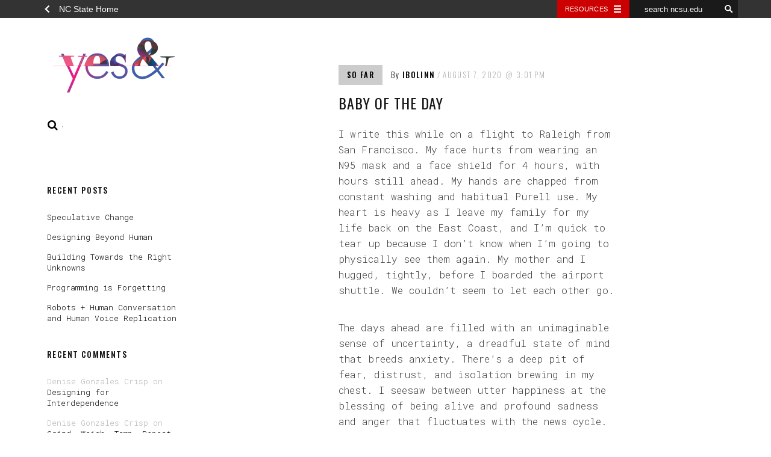

--- FILE ---
content_type: text/html; charset=UTF-8
request_url: https://academics.design.ncsu.edu/yesand/2020/08/07/baby-of-the-day/
body_size: 71494
content:
<!DOCTYPE html>
<html lang="en-US">
<head>
<meta charset="UTF-8">
<meta name="viewport" content="width=device-width, initial-scale=1">
<link rel="profile" href="http://gmpg.org/xfn/11">
<link rel="pingback" href="https://academics.design.ncsu.edu/yesand/xmlrpc.php">

<link href="https://fonts.googleapis.com" rel="preconnect" crossorigin><link href="https://fonts.gstatic.com" rel="preconnect" crossorigin><title>Baby of the Day &#8211; Yes&amp;</title>
<meta name='robots' content='max-image-preview:large' />
	<style>img:is([sizes="auto" i], [sizes^="auto," i]) { contain-intrinsic-size: 3000px 1500px }</style>
	<link rel='dns-prefetch' href='//cdn.ncsu.edu' />
<link rel='dns-prefetch' href='//v0.wordpress.com' />
<link rel='dns-prefetch' href='//secure.gravatar.com' />
<link rel='dns-prefetch' href='//stats.wp.com' />
<link rel='dns-prefetch' href='//fonts.googleapis.com' />
<link rel="alternate" type="application/rss+xml" title="Yes&amp; &raquo; Feed" href="https://academics.design.ncsu.edu/yesand/feed/" />
<link rel="alternate" type="application/rss+xml" title="Yes&amp; &raquo; Comments Feed" href="https://academics.design.ncsu.edu/yesand/comments/feed/" />
<link rel="alternate" type="application/rss+xml" title="Yes&amp; &raquo; Baby of the Day Comments Feed" href="https://academics.design.ncsu.edu/yesand/2020/08/07/baby-of-the-day/feed/" />
<script type="text/javascript">
/* <![CDATA[ */
window._wpemojiSettings = {"baseUrl":"https:\/\/s.w.org\/images\/core\/emoji\/15.0.3\/72x72\/","ext":".png","svgUrl":"https:\/\/s.w.org\/images\/core\/emoji\/15.0.3\/svg\/","svgExt":".svg","source":{"concatemoji":"https:\/\/academics.design.ncsu.edu\/yesand\/wp-includes\/js\/wp-emoji-release.min.js?ver=6.7.4"}};
/*! This file is auto-generated */
!function(i,n){var o,s,e;function c(e){try{var t={supportTests:e,timestamp:(new Date).valueOf()};sessionStorage.setItem(o,JSON.stringify(t))}catch(e){}}function p(e,t,n){e.clearRect(0,0,e.canvas.width,e.canvas.height),e.fillText(t,0,0);var t=new Uint32Array(e.getImageData(0,0,e.canvas.width,e.canvas.height).data),r=(e.clearRect(0,0,e.canvas.width,e.canvas.height),e.fillText(n,0,0),new Uint32Array(e.getImageData(0,0,e.canvas.width,e.canvas.height).data));return t.every(function(e,t){return e===r[t]})}function u(e,t,n){switch(t){case"flag":return n(e,"\ud83c\udff3\ufe0f\u200d\u26a7\ufe0f","\ud83c\udff3\ufe0f\u200b\u26a7\ufe0f")?!1:!n(e,"\ud83c\uddfa\ud83c\uddf3","\ud83c\uddfa\u200b\ud83c\uddf3")&&!n(e,"\ud83c\udff4\udb40\udc67\udb40\udc62\udb40\udc65\udb40\udc6e\udb40\udc67\udb40\udc7f","\ud83c\udff4\u200b\udb40\udc67\u200b\udb40\udc62\u200b\udb40\udc65\u200b\udb40\udc6e\u200b\udb40\udc67\u200b\udb40\udc7f");case"emoji":return!n(e,"\ud83d\udc26\u200d\u2b1b","\ud83d\udc26\u200b\u2b1b")}return!1}function f(e,t,n){var r="undefined"!=typeof WorkerGlobalScope&&self instanceof WorkerGlobalScope?new OffscreenCanvas(300,150):i.createElement("canvas"),a=r.getContext("2d",{willReadFrequently:!0}),o=(a.textBaseline="top",a.font="600 32px Arial",{});return e.forEach(function(e){o[e]=t(a,e,n)}),o}function t(e){var t=i.createElement("script");t.src=e,t.defer=!0,i.head.appendChild(t)}"undefined"!=typeof Promise&&(o="wpEmojiSettingsSupports",s=["flag","emoji"],n.supports={everything:!0,everythingExceptFlag:!0},e=new Promise(function(e){i.addEventListener("DOMContentLoaded",e,{once:!0})}),new Promise(function(t){var n=function(){try{var e=JSON.parse(sessionStorage.getItem(o));if("object"==typeof e&&"number"==typeof e.timestamp&&(new Date).valueOf()<e.timestamp+604800&&"object"==typeof e.supportTests)return e.supportTests}catch(e){}return null}();if(!n){if("undefined"!=typeof Worker&&"undefined"!=typeof OffscreenCanvas&&"undefined"!=typeof URL&&URL.createObjectURL&&"undefined"!=typeof Blob)try{var e="postMessage("+f.toString()+"("+[JSON.stringify(s),u.toString(),p.toString()].join(",")+"));",r=new Blob([e],{type:"text/javascript"}),a=new Worker(URL.createObjectURL(r),{name:"wpTestEmojiSupports"});return void(a.onmessage=function(e){c(n=e.data),a.terminate(),t(n)})}catch(e){}c(n=f(s,u,p))}t(n)}).then(function(e){for(var t in e)n.supports[t]=e[t],n.supports.everything=n.supports.everything&&n.supports[t],"flag"!==t&&(n.supports.everythingExceptFlag=n.supports.everythingExceptFlag&&n.supports[t]);n.supports.everythingExceptFlag=n.supports.everythingExceptFlag&&!n.supports.flag,n.DOMReady=!1,n.readyCallback=function(){n.DOMReady=!0}}).then(function(){return e}).then(function(){var e;n.supports.everything||(n.readyCallback(),(e=n.source||{}).concatemoji?t(e.concatemoji):e.wpemoji&&e.twemoji&&(t(e.twemoji),t(e.wpemoji)))}))}((window,document),window._wpemojiSettings);
/* ]]> */
</script>
<link rel='stylesheet' id='customify-font-stylesheet-0-css' href='https://fonts.googleapis.com/css2?family=Oswald:ital,wght@0,200;0,300;0,400;0,500;0,600;0,700&#038;family=Roboto%20Mono:ital,wght@0,100;0,200;0,300;0,400;0,500;0,600;0,700;1,100;1,200;1,300;1,400;1,500;1,600;1,700&#038;family=Roboto:ital,wght@0,100;0,300;0,400;0,500;0,700;0,900;1,100;1,300;1,400;1,500;1,700;1,900&#038;display=swap' type='text/css' media='all' />
<style id='wp-emoji-styles-inline-css' type='text/css'>

	img.wp-smiley, img.emoji {
		display: inline !important;
		border: none !important;
		box-shadow: none !important;
		height: 1em !important;
		width: 1em !important;
		margin: 0 0.07em !important;
		vertical-align: -0.1em !important;
		background: none !important;
		padding: 0 !important;
	}
</style>
<link rel='stylesheet' id='wp-block-library-css' href='https://academics.design.ncsu.edu/yesand/wp-includes/css/dist/block-library/style.min.css?ver=6.7.4' type='text/css' media='all' />
<link rel='stylesheet' id='mediaelement-css' href='https://academics.design.ncsu.edu/yesand/wp-includes/js/mediaelement/mediaelementplayer-legacy.min.css?ver=4.2.17' type='text/css' media='all' />
<link rel='stylesheet' id='wp-mediaelement-css' href='https://academics.design.ncsu.edu/yesand/wp-includes/js/mediaelement/wp-mediaelement.min.css?ver=6.7.4' type='text/css' media='all' />
<style id='jetpack-sharing-buttons-style-inline-css' type='text/css'>
.jetpack-sharing-buttons__services-list{display:flex;flex-direction:row;flex-wrap:wrap;gap:0;list-style-type:none;margin:5px;padding:0}.jetpack-sharing-buttons__services-list.has-small-icon-size{font-size:12px}.jetpack-sharing-buttons__services-list.has-normal-icon-size{font-size:16px}.jetpack-sharing-buttons__services-list.has-large-icon-size{font-size:24px}.jetpack-sharing-buttons__services-list.has-huge-icon-size{font-size:36px}@media print{.jetpack-sharing-buttons__services-list{display:none!important}}.editor-styles-wrapper .wp-block-jetpack-sharing-buttons{gap:0;padding-inline-start:0}ul.jetpack-sharing-buttons__services-list.has-background{padding:1.25em 2.375em}
</style>
<style id='classic-theme-styles-inline-css' type='text/css'>
/*! This file is auto-generated */
.wp-block-button__link{color:#fff;background-color:#32373c;border-radius:9999px;box-shadow:none;text-decoration:none;padding:calc(.667em + 2px) calc(1.333em + 2px);font-size:1.125em}.wp-block-file__button{background:#32373c;color:#fff;text-decoration:none}
</style>
<style id='global-styles-inline-css' type='text/css'>
:root{--wp--preset--aspect-ratio--square: 1;--wp--preset--aspect-ratio--4-3: 4/3;--wp--preset--aspect-ratio--3-4: 3/4;--wp--preset--aspect-ratio--3-2: 3/2;--wp--preset--aspect-ratio--2-3: 2/3;--wp--preset--aspect-ratio--16-9: 16/9;--wp--preset--aspect-ratio--9-16: 9/16;--wp--preset--color--black: #000000;--wp--preset--color--cyan-bluish-gray: #abb8c3;--wp--preset--color--white: #ffffff;--wp--preset--color--pale-pink: #f78da7;--wp--preset--color--vivid-red: #cf2e2e;--wp--preset--color--luminous-vivid-orange: #ff6900;--wp--preset--color--luminous-vivid-amber: #fcb900;--wp--preset--color--light-green-cyan: #7bdcb5;--wp--preset--color--vivid-green-cyan: #00d084;--wp--preset--color--pale-cyan-blue: #8ed1fc;--wp--preset--color--vivid-cyan-blue: #0693e3;--wp--preset--color--vivid-purple: #9b51e0;--wp--preset--gradient--vivid-cyan-blue-to-vivid-purple: linear-gradient(135deg,rgba(6,147,227,1) 0%,rgb(155,81,224) 100%);--wp--preset--gradient--light-green-cyan-to-vivid-green-cyan: linear-gradient(135deg,rgb(122,220,180) 0%,rgb(0,208,130) 100%);--wp--preset--gradient--luminous-vivid-amber-to-luminous-vivid-orange: linear-gradient(135deg,rgba(252,185,0,1) 0%,rgba(255,105,0,1) 100%);--wp--preset--gradient--luminous-vivid-orange-to-vivid-red: linear-gradient(135deg,rgba(255,105,0,1) 0%,rgb(207,46,46) 100%);--wp--preset--gradient--very-light-gray-to-cyan-bluish-gray: linear-gradient(135deg,rgb(238,238,238) 0%,rgb(169,184,195) 100%);--wp--preset--gradient--cool-to-warm-spectrum: linear-gradient(135deg,rgb(74,234,220) 0%,rgb(151,120,209) 20%,rgb(207,42,186) 40%,rgb(238,44,130) 60%,rgb(251,105,98) 80%,rgb(254,248,76) 100%);--wp--preset--gradient--blush-light-purple: linear-gradient(135deg,rgb(255,206,236) 0%,rgb(152,150,240) 100%);--wp--preset--gradient--blush-bordeaux: linear-gradient(135deg,rgb(254,205,165) 0%,rgb(254,45,45) 50%,rgb(107,0,62) 100%);--wp--preset--gradient--luminous-dusk: linear-gradient(135deg,rgb(255,203,112) 0%,rgb(199,81,192) 50%,rgb(65,88,208) 100%);--wp--preset--gradient--pale-ocean: linear-gradient(135deg,rgb(255,245,203) 0%,rgb(182,227,212) 50%,rgb(51,167,181) 100%);--wp--preset--gradient--electric-grass: linear-gradient(135deg,rgb(202,248,128) 0%,rgb(113,206,126) 100%);--wp--preset--gradient--midnight: linear-gradient(135deg,rgb(2,3,129) 0%,rgb(40,116,252) 100%);--wp--preset--font-size--small: 13px;--wp--preset--font-size--medium: 20px;--wp--preset--font-size--large: 36px;--wp--preset--font-size--x-large: 42px;--wp--preset--spacing--20: 0.44rem;--wp--preset--spacing--30: 0.67rem;--wp--preset--spacing--40: 1rem;--wp--preset--spacing--50: 1.5rem;--wp--preset--spacing--60: 2.25rem;--wp--preset--spacing--70: 3.38rem;--wp--preset--spacing--80: 5.06rem;--wp--preset--shadow--natural: 6px 6px 9px rgba(0, 0, 0, 0.2);--wp--preset--shadow--deep: 12px 12px 50px rgba(0, 0, 0, 0.4);--wp--preset--shadow--sharp: 6px 6px 0px rgba(0, 0, 0, 0.2);--wp--preset--shadow--outlined: 6px 6px 0px -3px rgba(255, 255, 255, 1), 6px 6px rgba(0, 0, 0, 1);--wp--preset--shadow--crisp: 6px 6px 0px rgba(0, 0, 0, 1);}:where(.is-layout-flex){gap: 0.5em;}:where(.is-layout-grid){gap: 0.5em;}body .is-layout-flex{display: flex;}.is-layout-flex{flex-wrap: wrap;align-items: center;}.is-layout-flex > :is(*, div){margin: 0;}body .is-layout-grid{display: grid;}.is-layout-grid > :is(*, div){margin: 0;}:where(.wp-block-columns.is-layout-flex){gap: 2em;}:where(.wp-block-columns.is-layout-grid){gap: 2em;}:where(.wp-block-post-template.is-layout-flex){gap: 1.25em;}:where(.wp-block-post-template.is-layout-grid){gap: 1.25em;}.has-black-color{color: var(--wp--preset--color--black) !important;}.has-cyan-bluish-gray-color{color: var(--wp--preset--color--cyan-bluish-gray) !important;}.has-white-color{color: var(--wp--preset--color--white) !important;}.has-pale-pink-color{color: var(--wp--preset--color--pale-pink) !important;}.has-vivid-red-color{color: var(--wp--preset--color--vivid-red) !important;}.has-luminous-vivid-orange-color{color: var(--wp--preset--color--luminous-vivid-orange) !important;}.has-luminous-vivid-amber-color{color: var(--wp--preset--color--luminous-vivid-amber) !important;}.has-light-green-cyan-color{color: var(--wp--preset--color--light-green-cyan) !important;}.has-vivid-green-cyan-color{color: var(--wp--preset--color--vivid-green-cyan) !important;}.has-pale-cyan-blue-color{color: var(--wp--preset--color--pale-cyan-blue) !important;}.has-vivid-cyan-blue-color{color: var(--wp--preset--color--vivid-cyan-blue) !important;}.has-vivid-purple-color{color: var(--wp--preset--color--vivid-purple) !important;}.has-black-background-color{background-color: var(--wp--preset--color--black) !important;}.has-cyan-bluish-gray-background-color{background-color: var(--wp--preset--color--cyan-bluish-gray) !important;}.has-white-background-color{background-color: var(--wp--preset--color--white) !important;}.has-pale-pink-background-color{background-color: var(--wp--preset--color--pale-pink) !important;}.has-vivid-red-background-color{background-color: var(--wp--preset--color--vivid-red) !important;}.has-luminous-vivid-orange-background-color{background-color: var(--wp--preset--color--luminous-vivid-orange) !important;}.has-luminous-vivid-amber-background-color{background-color: var(--wp--preset--color--luminous-vivid-amber) !important;}.has-light-green-cyan-background-color{background-color: var(--wp--preset--color--light-green-cyan) !important;}.has-vivid-green-cyan-background-color{background-color: var(--wp--preset--color--vivid-green-cyan) !important;}.has-pale-cyan-blue-background-color{background-color: var(--wp--preset--color--pale-cyan-blue) !important;}.has-vivid-cyan-blue-background-color{background-color: var(--wp--preset--color--vivid-cyan-blue) !important;}.has-vivid-purple-background-color{background-color: var(--wp--preset--color--vivid-purple) !important;}.has-black-border-color{border-color: var(--wp--preset--color--black) !important;}.has-cyan-bluish-gray-border-color{border-color: var(--wp--preset--color--cyan-bluish-gray) !important;}.has-white-border-color{border-color: var(--wp--preset--color--white) !important;}.has-pale-pink-border-color{border-color: var(--wp--preset--color--pale-pink) !important;}.has-vivid-red-border-color{border-color: var(--wp--preset--color--vivid-red) !important;}.has-luminous-vivid-orange-border-color{border-color: var(--wp--preset--color--luminous-vivid-orange) !important;}.has-luminous-vivid-amber-border-color{border-color: var(--wp--preset--color--luminous-vivid-amber) !important;}.has-light-green-cyan-border-color{border-color: var(--wp--preset--color--light-green-cyan) !important;}.has-vivid-green-cyan-border-color{border-color: var(--wp--preset--color--vivid-green-cyan) !important;}.has-pale-cyan-blue-border-color{border-color: var(--wp--preset--color--pale-cyan-blue) !important;}.has-vivid-cyan-blue-border-color{border-color: var(--wp--preset--color--vivid-cyan-blue) !important;}.has-vivid-purple-border-color{border-color: var(--wp--preset--color--vivid-purple) !important;}.has-vivid-cyan-blue-to-vivid-purple-gradient-background{background: var(--wp--preset--gradient--vivid-cyan-blue-to-vivid-purple) !important;}.has-light-green-cyan-to-vivid-green-cyan-gradient-background{background: var(--wp--preset--gradient--light-green-cyan-to-vivid-green-cyan) !important;}.has-luminous-vivid-amber-to-luminous-vivid-orange-gradient-background{background: var(--wp--preset--gradient--luminous-vivid-amber-to-luminous-vivid-orange) !important;}.has-luminous-vivid-orange-to-vivid-red-gradient-background{background: var(--wp--preset--gradient--luminous-vivid-orange-to-vivid-red) !important;}.has-very-light-gray-to-cyan-bluish-gray-gradient-background{background: var(--wp--preset--gradient--very-light-gray-to-cyan-bluish-gray) !important;}.has-cool-to-warm-spectrum-gradient-background{background: var(--wp--preset--gradient--cool-to-warm-spectrum) !important;}.has-blush-light-purple-gradient-background{background: var(--wp--preset--gradient--blush-light-purple) !important;}.has-blush-bordeaux-gradient-background{background: var(--wp--preset--gradient--blush-bordeaux) !important;}.has-luminous-dusk-gradient-background{background: var(--wp--preset--gradient--luminous-dusk) !important;}.has-pale-ocean-gradient-background{background: var(--wp--preset--gradient--pale-ocean) !important;}.has-electric-grass-gradient-background{background: var(--wp--preset--gradient--electric-grass) !important;}.has-midnight-gradient-background{background: var(--wp--preset--gradient--midnight) !important;}.has-small-font-size{font-size: var(--wp--preset--font-size--small) !important;}.has-medium-font-size{font-size: var(--wp--preset--font-size--medium) !important;}.has-large-font-size{font-size: var(--wp--preset--font-size--large) !important;}.has-x-large-font-size{font-size: var(--wp--preset--font-size--x-large) !important;}
:where(.wp-block-post-template.is-layout-flex){gap: 1.25em;}:where(.wp-block-post-template.is-layout-grid){gap: 1.25em;}
:where(.wp-block-columns.is-layout-flex){gap: 2em;}:where(.wp-block-columns.is-layout-grid){gap: 2em;}
:root :where(.wp-block-pullquote){font-size: 1.5em;line-height: 1.6;}
</style>
<link rel='stylesheet' id='patch-font-awesome-style-css' href='https://academics.design.ncsu.edu/yesand/wp-content/themes/patch/assets/css/font-awesome.css?ver=4.3.0' type='text/css' media='all' />
<link rel='stylesheet' id='patch-style-css' href='https://academics.design.ncsu.edu/yesand/wp-content/themes/patch/style.css?ver=6.7.4' type='text/css' media='all' />
<link rel='stylesheet' id='patch-fonts-css' href='//fonts.googleapis.com/css?family=Roboto%3A500%2C400%2C300%2C500italic%2C400italic%2C300italic%7COswald%3A300%2C400%2C700&#038;subset=latin%2Clatin-ext' type='text/css' media='all' />
<script type="text/javascript" src="https://academics.design.ncsu.edu/yesand/wp-content/plugins/wp-d3/js/d3.v35.min.js?ver=1.0.0" id="d3-js"></script>
<script type="text/javascript" src="https://academics.design.ncsu.edu/yesand/wp-includes/js/jquery/jquery.min.js?ver=3.7.1" id="jquery-core-js"></script>
<script type="text/javascript" src="https://academics.design.ncsu.edu/yesand/wp-includes/js/jquery/jquery-migrate.min.js?ver=3.4.1" id="jquery-migrate-js"></script>
<script type="text/javascript" src="https://academics.design.ncsu.edu/yesand/wp-includes/js/swfobject.js?ver=2.2-20120417" id="swfobject-js"></script>
<script type="text/javascript" src="https://v0.wordpress.com/js/videopress.js?ver=1.09" id="videopress-js"></script>
<link rel="https://api.w.org/" href="https://academics.design.ncsu.edu/yesand/wp-json/" /><link rel="alternate" title="JSON" type="application/json" href="https://academics.design.ncsu.edu/yesand/wp-json/wp/v2/posts/4135" /><link rel="EditURI" type="application/rsd+xml" title="RSD" href="https://academics.design.ncsu.edu/yesand/xmlrpc.php?rsd" />
<meta name="generator" content="WordPress 6.7.4" />
<link rel="canonical" href="https://academics.design.ncsu.edu/yesand/2020/08/07/baby-of-the-day/" />
<link rel='shortlink' href='https://wp.me/p86O3z-14H' />
		<!-- Custom Logo: hide header text -->
		<style id="custom-logo-css" type="text/css">
			.site-title, .site-description-text {
				position: absolute;
				clip: rect(1px, 1px, 1px, 1px);
			}
		</style>
		<link rel="alternate" title="oEmbed (JSON)" type="application/json+oembed" href="https://academics.design.ncsu.edu/yesand/wp-json/oembed/1.0/embed?url=https%3A%2F%2Facademics.design.ncsu.edu%2Fyesand%2F2020%2F08%2F07%2Fbaby-of-the-day%2F" />
<link rel="alternate" title="oEmbed (XML)" type="text/xml+oembed" href="https://academics.design.ncsu.edu/yesand/wp-json/oembed/1.0/embed?url=https%3A%2F%2Facademics.design.ncsu.edu%2Fyesand%2F2020%2F08%2F07%2Fbaby-of-the-day%2F&#038;format=xml" />
<!-- start Simple Custom CSS and JS -->
<style type="text/css">
.site-logo img, .custom-logo-link img {
    max-height: fit-content !important;
}</style>
<!-- end Simple Custom CSS and JS -->
<!-- start Simple Custom CSS and JS -->
<style type="text/css">
/* Add your CSS code here.
                     
For example:
.example {
    color: red;
}

For brushing up on your CSS knowledge, check out http://www.w3schools.com/css/css_syntax.asp

End of comment */ 

</style>
<!-- end Simple Custom CSS and JS -->
<!-- start Simple Custom CSS and JS -->
<script type="text/javascript">
/* Add your JavaScript code here.
                     
If you are using the jQuery library, then don't forget to wrap your code inside jQuery.ready() as follows:
End of comment */ 
/*

  
  // Your code in here
	$('.wp-post-image').mouseover(myFunction);
    $('.wp-post-image').mouseout(myFunction2);

    
  	


});

 function myFunction() {
     var x = this.src;
    //var x = $('img.site-logo').src;
  	//alert (x);
   
    //alert("Yay");
    //var y = x.replace(".gif", "_hover.gif"));
    var new_url = x.replace(x.substr(x.length - 4), "_hover.gif");
    //alert(new_url);
    this.src = new_url;
}

 function myFunction2() {
    var z = this.src;
   var new_url2 = z.replace(z.substr(z.length - 10), ".gif");

    this.src = new_url2;
}

*/</script>
<!-- end Simple Custom CSS and JS -->
<!-- start Simple Custom CSS and JS -->
<script type="text/javascript">
/*
// pass references around in a cleaner way
// remove jquery dependency

jQuery(document).ready(function( $ ){
    jQuery(function() {
    jQuery( 'img[src$=".gif"]' ).addClass( 'newClass' );
    jQuery('.newClass').freezeframe();

  })
});

var freezeframe = (function($) { 

  var images, options, is_touch_device;

  //////////////////////////////////////////////////////////////////////////////
  //                                                                          //
  //  Private Methods                                                         //
  //                                                                          //
  //////////////////////////////////////////////////////////////////////////////
  
  // decorated console.warn message
  var warn = function(_message) {
    console.warn('✨ freezeframe.js ✨ : ' + _message);
  }

  // does freezeframe instance have any captured images?
  var has_images = function() {
    return this.images.length == 0 ? false : true;
  }

  // filter captured images by selector and warn if none found
  var filter = function(_selector, _images) {
    var filtered_images;

    if(_selector != undefined && _images.length > 1) {
      filtered_images = _images.filter( $(_selector) );
      if (filtered_images.length == 0) {
        warn("no images found for selector '" + _selector + "'")
        return false;
      }
    } else {
      filtered_images = _images;
    }

    return filtered_images;
  }

  // reset .gif to first frame and write to canvas
  var process = function ($_image) {
    var ff = this,
      $canvas = $_image.siblings('canvas'),
      transitionEnd = 'transitionend webkitTransitionEnd oTransitionEnd otransitionend',
      image_width = $_image[0].clientWidth,
      image_height = $_image[0].clientHeight;

    $canvas.attr({
      'width': image_width,
      'height': image_height
    });

    context = $canvas[0].getContext('2d');
    context.drawImage($_image[0], 0, 0, image_width, image_height);

    $canvas.addClass('ff-canvas-ready').on(transitionEnd, function() {
      $(this).off(transitionEnd);
      $_image.addClass('ff-image-ready');
    })
  }

  //////////////////////////////////////////////////////////////////////////////
  //                                                                          //
  //  Constructor                                                             //
  //                                                                          //
  //////////////////////////////////////////////////////////////////////////////
  function freezeframe(_options) {
    var options;

    // default options
    this.options = {
      selector : '.freezeframe',
      animation_play_duration: 5000,
      non_touch_device_trigger_event: 'hover'
    }

    // new selector as string
    options = typeof _options == 'string' ? { 'selector': _options } : _options;

    // new options
    if(options) {
      for (attribute in options) {
        if (attribute in this.options) {
          this.options[attribute] = options[attribute]
        } else {
          warn(attribute + 'not a valid option')
        }
      }
    }

    // is this a touch device?
    this.is_touch_device = ('ontouchstart' in window || 'onmsgesturechange' in window);
  }

  //////////////////////////////////////////////////////////////////////////////
  //                                                                          //
  //  Capture Images                                                          //
  //                                                                          //
  //////////////////////////////////////////////////////////////////////////////
  freezeframe.prototype.capture = function(_selector) {
    var selector;

    // Passed in string or default string
    if(_selector !== undefined) {
      selector = _selector;
    } else if (this.options.selector !== undefined) {
      selector = this.options.selector;
    } else {
      warn("no selector passed to capture function or set in options")
      return false;
    }

    // Empty jQuery object to add into
    if(this.images == undefined) {
      this.images = $();
    }

    // Add new selection, jQuery keeps it non redundant
    this.images = this.images.add( $('img' + selector) );

    // Get non gifs outta there
    for (i = 0; i < this.images.length; i++) {
      if (this.images[i].src.split('.').pop().toLowerCase().substring(0, 3) !== 'gif') {
        this.images.splice(i, 1);
      }
    }

    // If nothing was found, throw a fit
    if(this.images.length == 0) {
      console.warn('freezeframe : no gifs found for selector "' + selector + '"');
      return false;
    }

    return this;
  }

  //////////////////////////////////////////////////////////////////////////////
  //                                                                          //
  //  Setup Elements                                                          //
  //                                                                          //
  //////////////////////////////////////////////////////////////////////////////
  freezeframe.prototype.setup = function(_selector) {
    var ff = this,
      setup_required = this.images.not('.ff-setup'),
      container_classnames = ['ff-container'];

    if(!has_images.call(ff)) {
      warn("unable to run setup(), no images captured")
      return false;
    } else if(setup_required.length == 0) {
      warn("unable to run setup(), no images require setup")
      return false;
    }

    filter.call(ff, _selector, setup_required).each(function(e) {
      var $image = $(this);

      $image.addClass('ff-setup ff-image');

      if($image.hasClass('freezeframe-responsive')) {
        container_classnames.push('ff-responsive');
      }

      $canvas = $('<canvas />', {
        class: 'ff-canvas'
      }).attr({
        width: 0,
        height: 0
      }).insertBefore($image);

      $image.add($canvas).wrapAll(
        $('<div />', {
          class: container_classnames.join(' ')
        })
      );

    });

    imagesLoaded(setup_required).on('progress', function(instance, image) {
      process.call(ff, $(image.img));
    });

    return this;
  }

  //////////////////////////////////////////////////////////////////////////////
  //                                                                          //
  //  Attach Hover / Click Events                                             //
  //                                                                          //
  //////////////////////////////////////////////////////////////////////////////
  freezeframe.prototype.attach = function(_selector) {
    var ff = this,
      click_timeout,
      images;

    if(!has_images.call(ff)) {
      warn("unable to run attach(), no images captured")
      return false;
    }

    filter.call(ff, _selector, ff.images).each(function(e) {

      var $image = $(this);
      var $canvas = $(this).siblings('canvas');

      // hover /////////////////////////////////////////////////////////////////
      if((!ff.is_touch_device && ff.options.non_touch_device_trigger_event == 'hover') || (ff.is_touch_device)) {

        $image.mouseenter(function() {
          (function() {

            if($image.hasClass('ff-image-ready')) {
              $image.attr('src', $image[0].src);
              $canvas.removeClass('ff-canvas-ready').addClass('ff-canvas-active');
            }

          })();
        })

        $image.mouseleave(function() {
          (function() {

            if($image.hasClass('ff-image-ready')) {
              $canvas.removeClass('ff-canvas-active').addClass('ff-canvas-ready');
            }

          })();
        })
      }

      // click /////////////////////////////////////////////////////////////////
      if((!ff.is_touch_device && ff.options.non_touch_device_trigger_event == 'click') || (ff.is_touch_device)) {

        var click_timeout;

        $image.click(function() {

          (function() {
            var clicked = $canvas.hasClass('ff-canvas-active');

            if($image.hasClass('ff-image-ready')) {

              if(clicked) {

                if(ff.options.animation_play_duration != Infinity) {
                  clearTimeout(click_timeout);
                }

                $canvas.removeClass('ff-canvas-active').addClass('ff-canvas-ready');

              } else {

                $image.attr('src', $image[0].src);
                $canvas.removeClass('ff-canvas-ready').addClass('ff-canvas-active');

                if(ff.options.animation_play_duration != Infinity) {
                  click_timeout = setTimeout(function() {
                    $canvas.removeClass('ff-canvas-active').addClass('ff-canvas-ready');
                  }, ff.options.animation_play_duration);
                }

              }

            }

          })();
        })
      }
    })

    return this;
  }

  //////////////////////////////////////////////////////////////////////////////
  //                                                                          //
  //  Trigger Animation                                                       //
  //                                                                          //
  //////////////////////////////////////////////////////////////////////////////
  freezeframe.prototype.trigger = function(_selector) {
    var ff = this,
      errors = 0;

    filter.call(ff, _selector, ff.images).each(function(e) {

      if($(this).hasClass('ff-image-ready')) {
        $(this).attr('src', $(this)[0].src);
        $(this).siblings('canvas').removeClass('ff-canvas-ready').addClass('ff-canvas-active');
      } else {
        warn("image not done processing ! " + $(this).attr("src"));
        errors ++;
      }

    });

    return errors == 0 ? true : false;
  }

  //////////////////////////////////////////////////////////////////////////////
  //                                                                          //
  //  Release Animation                                                       //
  //                                                                          //
  //////////////////////////////////////////////////////////////////////////////
  freezeframe.prototype.release = function(_selector) {
    var ff = this,
      errors = 0;

    filter.call(ff, _selector, ff.images).each(function(e) {
      if($(this).hasClass('ff-image-ready')) {
        $(this).siblings('canvas').removeClass('ff-canvas-active').addClass('ff-canvas-ready');
      } else {
        warn("image not done processing ! " + $(this).attr("src"));
        errors ++;
      }
    });

    return errors == 0 ? true : false;
  }

  //////////////////////////////////////////////////////////////////////////////
  //                                                                          //
  //  Freeze Images                                                           //
  //                                                                          //
  //////////////////////////////////////////////////////////////////////////////
  freezeframe.prototype.freeze = function() {
    this.capture().setup().attach(); // ✨ tada ✨
    return this;
  }

  return freezeframe;
})(jQuery);

// jQuery plugin
$.fn.freezeframe = function(_options) {

  if (this.length == 0) {
    console.warn('✨ freezeframe.js ✨ : no images found for selector ' + this.selector);
    return false;
  }

  var ff = new freezeframe(_options);

  ff.images = this;

  ff.setup().attach();

  var self = this;
  var methods = ['trigger', 'release'];
  methods.forEach(function(method) {
    self[method] = function() {
      ff[method](self.selector);
      return self;
    };
  });

  return this;

};
*/</script>
<!-- end Simple Custom CSS and JS -->
<style type="text/css">.wp_autosearch_suggestions {border-width: 1px;border-color: #57C297 !important;border-style: solid;width: 190px;background-color: #a0a0a0;font-size: 10px;line-height: 14px;border: none !important;}.wp_autosearch_suggestions a {display: block;clear: left;text-decoration: none;}.wp_autosearch_suggestions a img {float: left;padding: 3px 5px;}.wp_autosearch_suggestions a .searchheading {display: block;font-weight: bold;padding-top: 5px;}.wp_autosearch_suggestions .wps_odd a {color: #000000;}.wp_autosearch_suggestions .wps_even a {color: #000000;}.wp_autosearch_suggestions .wp_autosearch_category {font-size: 12px;padding: 5px;display: block;background-color: #5286A0 !important;color: #FFFFFF !important;}.wps_over a.wp_autosearch_category{color: #FFFFFF !important;background-color: 6A81A0 !important;}.wp_autosearch_suggestions .wp_autosearch_more {padding: 5px;display: block;background-color: #5286A0 !important;color: #FFFFFF !important;background-image: url(https://academics.design.ncsu.edu/yesand/wp-content/plugins/wp-autosearch//assert/image/arrow.png);background-repeat: no-repeat;background-position: 99% 50%;cursor: pointer;}.wps_over a.wp_autosearch_more{color: #FFFFFF !important;background-color: #4682A0 !important;}.wp_autosearch_suggestions .wp_autosearch_more a {height: auto;color: #FFFFFF !important;}.wp_autosearch_image {margin: 2px;}.wp_autosearch_result {padding-left: 5px;}.wp_autosearch_indicator {background: url('https://academics.design.ncsu.edu/yesand/wp-content/plugins/wp-autosearch//assert/image/indicator.gif') no-repeat scroll 100% 50% #FFF !important;}.wp_autosearch_suggestions {padding: 0px;background-color: white;overflow: hidden;z-index: 99999;}.wp_autosearch_suggestions ul {width: 100%;list-style-position: outside;list-style: none;padding: 0;margin: 0;}.wp_autosearch_suggestions li {margin: 0px;cursor: pointer;display: block;font: menu;font-size: 12px;line-height: 16px;overflow: hidden;}.wps_odd {background-color: #FFFFFF;}.wps_even {background-color: #E8E8E8;}.ac_over {background-color: #5CCCB2;color: #FFFFFF !important;}.ac_over a, .ac_over a span {color: #FFFFFF !important;}.wp_autosearch_input{width: 88% !important;height: 50px !important;border: none !important;background-color: #FFFFFF !important;outline: none;box-shadow: 0px 0px 0px #FFF !important;-moz-box-shadow: 0px 0px 0px #FFF !important;-webkit-box-shadow: 0px 0px 0px #FFF !important;text-indent: 5px !important;margin: 0 !important;padding: 0 !important;overflow: hidden;float: left;line-height: 29px;vertical-align: middle;color: #000000 !important;}.wp_autosearch_wrapper{width: 100%;}.wp_autosearch_suggestions{box-shadow: #888888 5px 10px 10px;-webkit-box-shadow: #888888 5px 10px 10px;}.wp_autosearch_submit, .wp_autosearch_submit:hover, .wp_autosearch_submit:active, .wp_autosearch_submit:visited{cursor: pointer;height: 50px;width: 54px;overflow: hidden;background: transparent url('') no-repeat scroll !important;float: right;font-size: 100%;-webkit-appearance: none;outline: none;position: absolute;right: 0px;top: 0px;background-color: transparent;border: none ;border-radius: 0 !important;padding: 0 !important;margin: 0 !important;display: block !important;}.wp_autosearch_form_wrapper{width: 100%;border: 1px solid #57C297 !important;height: 52px !important;background-color: #FFFFFF !important;position: relative;}.wp_autosearch_item_description{padding-right: 2px;padding-left: 2px;}.wp_autosearch_form_label{display: none;}</style>	<style>img#wpstats{display:none}</style>
		<style type="text/css">.recentcomments a{display:inline !important;padding:0 !important;margin:0 !important;}</style>
<!-- Jetpack Open Graph Tags -->
<meta property="og:type" content="article" />
<meta property="og:title" content="Baby of the Day" />
<meta property="og:url" content="https://academics.design.ncsu.edu/yesand/2020/08/07/baby-of-the-day/" />
<meta property="og:description" content="I&#8217;m feeling for the light in the expansive darkness" />
<meta property="article:published_time" content="2020-08-07T19:01:02+00:00" />
<meta property="article:modified_time" content="2020-10-24T19:07:54+00:00" />
<meta property="og:site_name" content="Yes&amp;" />
<meta property="og:image" content="https://academics.design.ncsu.edu/yesand/wp-content/uploads/2020/08/babyotd.jpg" />
<meta property="og:image:width" content="432" />
<meta property="og:image:height" content="432" />
<meta property="og:image:alt" content="" />
<meta property="og:locale" content="en_US" />
<meta name="twitter:text:title" content="Baby of the Day" />
<meta name="twitter:image" content="https://academics.design.ncsu.edu/yesand/wp-content/uploads/2020/08/babyotd.jpg?w=640" />
<meta name="twitter:card" content="summary_large_image" />

<!-- End Jetpack Open Graph Tags -->
			<style id="customify_output_style">
				.site-logo img, .custom-logo-link img { max-height: 100px; }
.site-title { font-size: 100px; }
.nav--main li{ margin-bottom: 10px; }@media only screen and (min-width: 900px) { .single .nav--main > li,
				.page .nav--main > li,
				.no-posts .nav--main > li{ margin-bottom: 20px; }}.site-header a, .nav--social a:before { color: #000000; }
.nav--main li:hover > a, .nav--social.nav--social a:hover:before { background-color: #ffeb00; }
.single .hentry,
 .single .comments-area,
 .single .nocomments, 
 .single #respond.comment-respond, 
 .page:not(.entry-card) .hentry, 
 .page:not(.entry-card) .comments-area, 
 .page:not(.entry-card) .nocomments, 
 .page:not(.entry-card) #respond.comment-respond, 
 .attachment-navigation, .nav-links { max-width: 620px; }
@media only screen and (min-width: 1260px) {.single .site-main, 
		.page:not(.entry-card) .site-main,
		.no-posts .site-main { padding-left: 180px;padding-right: 180px;}.single .entry-image--portrait .entry-featured,
		.single .entry-image--tall .entry-featured, 
		.page:not(.entry-card) .entry-image--portrait .entry-featured, 
		.page:not(.entry-card) .entry-image--tall .entry-featured { margin-left: -180px;}.single .entry-image--landscape .entry-featured,
				.single .entry-image--wide .entry-featured,
				.page:not(.entry-card) .entry-image--landscape .entry-featured,
				.page:not(.entry-card) .entry-image--wide .entry-featured { margin-left: -180px;margin-right: -180px; }}body { border-width: 18px; }
body:before { height: 18px; }
body { border-color: #000000; }
body:before { background-color: #000000; }
.single .entry-title, .page .entry-title { color: #171617; }
body { color: #3d3e40; }
.single .entry-content a, .page .entry-content a { background-color: #ffeb00; }
.dropcap{
			text-shadow: 2px 2px 0 white, 4px 4px 0 #ffeb00;
}
.entry-card.format-quote .entry-content a{
			box-shadow: inset 0 -3px 0 #ffeb00;
}
h1 a,
 .site-title a,
 h2 a,
 h3 a,
 .entry-card.format-quote .entry-content a:hover,
 .bypostauthor .comment__author-name:before,
 .site-footer a:hover, .test {
			  color: #ffeb00;
			}
			#bar { fill: #ffeb00; }
.smart-link,
 .edit-link a,
 .author-info__link,
 .comments_add-comment,
 .comment .comment-reply-title a,
 .page-links a,
 :first-child:not(input) ~ .form-submit #submit,
 .sidebar .widget a:hover,
 .nav--main li[class*="current-menu"] > a,
 .highlight,
 .sticky .sticky-post,
 .nav--social a:hover:before,
 .jetpack_subscription_widget input[type="submit"],
 .widget_blog_subscription input[type="submit"],
 .search-form .search-submit,
 div#infinite-handle span:after,
 .cat-links,
 .entry-format { background-color: #ffeb00; }
::-moz-selection { background-color: #ffeb00; }
::selection { background-color: #ffeb00; }
.sticky .sticky-post:before,
 .sticky .sticky-post:after { border-top-color: #ffeb00; }
h1, .site-title a { color: #171617; }
h2 { color: #171617; }
h3 { color: #171617; }
h4 { color: #171617; }
h5 { color: #171617; }
h6 { color: #171617; }
.site-footer { padding-top: 12px; }
.site-footer { padding-bottom: 12px; }
.site-footer { color: #b5b5b5; }
.site-footer a { color: #b5b5b5; }
.entry-card:not(.entry-card--text) .entry-title { color: #000000; }
.entry-card--text .entry-header { background-color: #000000; }

@media only screen and (min-width: 1260px) { 

	.single .site-content, 
 .page:not(.entry-card) .site-content, 
 .no-posts .site-content { padding: 60px; }

	.grid, .pagination { max-width: 1850px; }

	.layout-grid .site-content { padding-right: 60px; }

}
			</style>
			<style id="customify_fonts_output">
	
.nav--main a {
font-family: Oswald;
font-weight: 300;
letter-spacing: 0.06;
text-transform: uppercase;
}


.single .entry-title, .page .entry-title {
font-family: Oswald;
font-weight: 400;
letter-spacing: 0.04;
text-transform: uppercase;
}


body {
font-family: "Roboto Mono";
font-weight: 300;
letter-spacing: 0;
text-transform: none;
}


blockquote {
font-family: Oswald;
font-weight: 500;
letter-spacing: 0;
text-transform: uppercase;
}


h1 {
font-family: Oswald;
font-weight: 500;
letter-spacing: 0.04;
text-transform: uppercase;
}


h2 {
font-family: Oswald;
font-weight: 500;
letter-spacing: 0.04;
text-transform: uppercase;
}


h3 {
font-family: Oswald;
font-weight: 200;
letter-spacing: 0;
text-transform: none;
}


h4 {
font-family: Oswald;
font-weight: 500;
letter-spacing: 0.1;
text-transform: uppercase;
}


h5 {
font-family: Roboto;
font-weight: 500;
letter-spacing: 0.02;
text-transform: uppercase;
}


.entry-content h6, h6, .h6 {
font-family: Roboto;
font-weight: 500;
letter-spacing: 0.03;
text-transform: none;
}


.entry-card .entry-title {
font-family: Oswald;
font-weight: 400;
letter-spacing: 0.04;
text-transform: uppercase;
}

</style>
					<style type="text/css" id="wp-custom-css">
			/*
 * Welcome to the Custom CSS Editor
 *
 * CSS (Cascading Style Sheets) is a language that helps
 * the browser render your website. You may remove these
 * lines and get started with your own customizations.
 *
 * The generated code will be placed after the theme
 * stylesheets, which means that your rules can take
 * precedence and override the theme CSS rules. Just
 * write here what you want to change, you don't need
 * to copy all your theme's stylesheet content.
 *
 * Getting started with CSS (tutorial):
 * http://bit.ly/css-getting-started
 */

body { 
    border-color: transparent;
}

.category-now-now .cat-links {
    /*neon green uncategorized --> now now */
    background-color: #c4da56; 
}

.category-yer-hubness .cat-links {
    /*fuchsia always image --> yer hubness*/
    background-color: #3e5fac; 
}

.category-we-network .cat-links {
    /*yellow percentage text to image --> we network*/
    background-color: #ffe71e; 
}

.category-incidentals .cat-links {
    /*#b1fdeb; //turquoise - typographic image --> incidentals*/
    background-color: #33a3dc; 
}

.category-we-collab .cat-links {
    /*purple - text only --> uncategorized*/
    background-color: #ee3b88; 
}

.category-uncategorized .cat-links {
    /*purple - text only --> uncategorized*/
    background-color: #dddddd; 
}

/*** Logo ***/
#masthead { 
    /* align with column */
    position: relative;
    top: -50px; 
} 
.site-branding {
    /* align left to col - do we like this? */
    margin-left: -24px;
}
.site-logo-link img {
    /* set max logo size */
    max-width: 500px;
}

.home .entry-title { 
    /* hide post title on home page */
    display: none;
}

.single-post article .entry-featured { 
    /* hide featured image at top of single post */
    display: none; 
}

.entry-card .entry-image {
    background-color: white;
    -webkit-animation-play-state: paused;
    -moz-animation-play-state: paused;
}

.entry-card:hover .entry-image .entry-image-wrapper {    
    -webkit-filter: invert(100%); 
    filter: invert(100%);
}

.overlay--search {
    /* make the search overlay transparent */
    opacity: .95; 
}

.hover {
    display: none;
}

.smart-link, .single .entry-content a, .page .entry-content a, .edit-link a, .author-info__link, .comments_add-comment, .comment .comment-reply-title a, .page-links a, :first-child:not(input) ~ .form-submit #submit, .sidebar .widget a:hover, .nav--main li[class*="current-menu"] > a, .nav--main li:hover > a, .highlight, .sticky .sticky-post, .nav--social a:hover:before, .jetpack_subscription_widget input[type="submit"], .widget_blog_subscription input[type="submit"], .search-form .search-submit, div#infinite-handle span:after, .cat-links, .entry-format {
/* change yellow highlight to gray */
    background-color: #ccc;
}

ul#menu-main-menu {
    /* hide home menu */
    display: none;
}

li.menu-item.menu-item-type-post_type.menu-item-object-page.menu-item-24 {
    /* hide social menu */
    display: none;
}

.single h1.entry-title, .page h1.entry-title, .single .entry-title.site-title, .page .entry-title.site-title {
    /* shrink title on post, page pages */
    font-size: 1.5rem;
}
		</style>
		</head>

<body class="post-template-default single single-post postid-4135 single-format-standard wp-custom-logo group-blog has_sidebar infinite-scroll">

<div id="page" class="hfeed site">
	<a class="skip-link screen-reader-text" href="#content">Skip to content</a>

	<div id="content" class="site-content">
		<div class="container">

		

<header id="masthead" class="site-header" role="banner">
	<div class="site-branding">

		<a href="https://academics.design.ncsu.edu/yesand/" class="custom-logo-link" rel="home"><img width="932" height="442" src="https://academics.design.ncsu.edu/yesand/wp-content/uploads/2019/10/Screen-Shot-2017-08-23-at-1.23.51-PM.png" class="custom-logo" alt="Yes&amp;" decoding="async" fetchpriority="high" srcset="https://academics.design.ncsu.edu/yesand/wp-content/uploads/2019/10/Screen-Shot-2017-08-23-at-1.23.51-PM.png 932w, https://academics.design.ncsu.edu/yesand/wp-content/uploads/2019/10/Screen-Shot-2017-08-23-at-1.23.51-PM-300x142.png 300w, https://academics.design.ncsu.edu/yesand/wp-content/uploads/2019/10/Screen-Shot-2017-08-23-at-1.23.51-PM-768x364.png 768w, https://academics.design.ncsu.edu/yesand/wp-content/uploads/2019/10/Screen-Shot-2017-08-23-at-1.23.51-PM-640x304.png 640w" sizes="(max-width: 620px) 100vw, (max-width: 899px) 620px, 764px" /></a>
		<div class="site-title">
		<a href="https://academics.design.ncsu.edu/yesand/" rel="home">
			Yes&amp;		</a>

		</div>
		
	</div><!-- .site-branding -->

	<nav id="site-navigation" class="main-navigation" role="navigation">

		
		<ul id="menu-main-menu-1" class="nav nav--social"><li class="menu-item menu-item-type-custom menu-item-object-custom"><a href="#search">Search</a></li></ul>
	</nav><!-- #site-navigation -->

</header><!-- #masthead -->


	<div id="primary" class="content-area">
		<main id="main" class="site-main" role="main">

			
<article id="post-4135" class="post-4135 post type-post status-publish format-standard has-post-thumbnail hentry category-so-far tag-hope tag-quarantine tag-reflection tag-uncertainty entry-image--square">

	
	<header class="entry-header">
		<div class="entry-meta">

			<span class="cat-links"><a href="https://academics.design.ncsu.edu/yesand/category/so-far/" rel="category tag">So far</a></span>
			<div class="clearfix">

				<span class="byline"> by <span class="author vcard"><a class="url fn n" href="https://academics.design.ncsu.edu/yesand/author/ibolinn/">ibolinn</a></span></span><span class="posted-on"><a href="https://academics.design.ncsu.edu/yesand/2020/08/07/baby-of-the-day/" rel="bookmark"><time class="entry-date published" datetime="2020-08-07T15:01:02-04:00">August 7, 2020<span class="entry-time">3:01 pm</span></time><time class="updated" hidden datetime="2020-10-24T15:07:54-04:00">October 24, 2020</time></a></span>
			</div>

		</div><!-- .entry-meta -->

		<h1 class="entry-title">Baby of the Day</h1>
	</header><!-- .entry-header -->

	
		<div class="entry-featured  entry-thumbnail">

			<img width="432" height="432" src="https://academics.design.ncsu.edu/yesand/wp-content/uploads/2020/08/babyotd.jpg" class="attachment-patch-single-image size-patch-single-image wp-post-image" alt="" decoding="async" srcset="https://academics.design.ncsu.edu/yesand/wp-content/uploads/2020/08/babyotd.jpg 432w, https://academics.design.ncsu.edu/yesand/wp-content/uploads/2020/08/babyotd-150x150.jpg 150w, https://academics.design.ncsu.edu/yesand/wp-content/uploads/2020/08/babyotd-300x300.jpg 300w, https://academics.design.ncsu.edu/yesand/wp-content/uploads/2020/08/babyotd-50x50.jpg 50w" sizes="(max-width: 679px) 100vw, (max-width: 899px) 668px, (max-width: 1079px) 50vw, (max-width: 1259px) 620px, (max-width: 1449px) 66vw, 980px" />
		</div>

	
	<div class="entry-content">

		<p class="p1">I write this while on a flight to Raleigh from San Francisco. My face hurts from wearing an N95 mask and a face shield for 4 hours, with hours still ahead. My hands are chapped from constant washing and habitual Purell use. My heart is heavy as I leave my family for my life back on the East Coast, and I’m quick to tear up because I don’t know when I’m going to physically see them again. My mother and I hugged, tightly, before I boarded the airport shuttle. We couldn’t seem to let each other go.</p>
<p class="p1">The days ahead are filled with an unimaginable sense of uncertainty, a dreadful state of mind that breeds anxiety. There&#8217;s a deep pit of fear, distrust, and isolation brewing in my chest. I seesaw between utter happiness at the blessing of being alive and profound sadness and anger that fluctuates with the news cycle.</p>
<p class="p1">My mother urges me to maintain a sense of normalcy while (of course) not forgetting about the virus. Focus on my hobbies, take some drives around North Carolina, do well in school. I try not to doom scroll but sometimes I can’t help it. I feel as though if I have <i>all</i> the answers, I’ll feel better. Desperately seeking solace in the midst of a failing administration and record-setting mournful statistics, my phone pings with a photo message. My anxiety briefly subsides and I smile, because I know who it is. It’s baby of the day.</p>
<p class="p1">My sister’s son Caleb was born in March, in a world of uncertainty all his own. Born to first-time parents, his gender was left a mystery until birth and his arrival into this fraught world was met with a few minor complications. The fears and uneasiness subsided as his parents settled into a routine and now 4 months later, Caleb is a bundle of pure joy. I gush when we video chat throughout the week. He incessantly babbles while trying to eat everything in sight and I tell him how much I love his outfit. My sister updates me on his comings and goings – he’s rolling over, he screeches like a pterodactyl, he battles with the dog over squeaky toys. These small details are beyond meaningful to me, it’s hard to put into words. I knew I would watch him grow up via a screen, but I also thought I would meet him in person before he turned one. I’m quick to place blame on those who are enabling the spread of the virus but before I can launch into a tirade, I rewatch videos of him and I remember to smile again. Out of more than 150 photos, I chose one as the background on my phone. In it, he’s only about 2 months or so, wearing a blue and green striped onesie. He’s nestled in his father’s lap, leaning his back against Tyler’s knees. His cherub face looks into the camera and is squished down by his chin, giving him three chins. His eyes are slightly cross-eyed and it’s the derpiest face I’ve ever seen. Mark says I’m not doing him justice because he’s an insanely adorable baby but the picture makes me laugh, every single time.</p>
<p class="p1">Caleb reminds me everyday to stay positive, to smile, to laugh, and to appreciate anything and everything I have now. He arrived in the midst of a pandemic, a citizen of a horribly inefficient, selfish, and racist administration – and yet – he’s happy. He laughs with his whole face, like my brother did as a baby. He has his father’s eyes, his grandmother’s chin, and his mother’s stubbornness. He’s part of a close-knit, doting family who will shower him with love and affection for the rest of his life. He reminds me to reflect on my roots, my family, my history and my future. My family has always been incredibly close and Caleb ensures that we remain close, even during current circumstances. I get to see my sister thrive as a mother, my parents explode with happiness at the sight of their first grandchild, and I get to contemplate my moment when I finally get to meet him.</p>
<p class="p1">For now, I don’t know when I’ll get to meet him. It elates and saddens me to see my siblings hold him, but I know I’ll get to grasp his chubby hand someday. I never thought I would anticipate spit up and baby slobber as much as I do now. Until then, baby of the day will continue to fill that pit of despair with immense love, one video at a time.</p>

		
	</div><!-- .entry-content -->

	<footer class="entry-footer">

		<span class="screen-reader-text">Tagged with: </span><span class="tags-links"><a href="https://academics.design.ncsu.edu/yesand/tag/hope/" rel="tag">Hope</a> <a href="https://academics.design.ncsu.edu/yesand/tag/quarantine/" rel="tag">quarantine</a> <a href="https://academics.design.ncsu.edu/yesand/tag/reflection/" rel="tag">Reflection</a> <a href="https://academics.design.ncsu.edu/yesand/tag/uncertainty/" rel="tag">uncertainty</a></span>
<aside class="author-info  media" itemscope itemtype="http://schema.org/Person">
	<div class="author-info__avatar  media__img">

		<img alt='' src='https://secure.gravatar.com/avatar/4db1def4fdc6b4dec1e587b623e04eaa?s=120&#038;d=mm&#038;r=r' srcset='https://secure.gravatar.com/avatar/4db1def4fdc6b4dec1e587b623e04eaa?s=240&#038;d=mm&#038;r=r 2x' class='avatar avatar-120 photo' height='120' width='120' decoding='async'/>
	</div>
	<div class="author-info__description  media__body">
		<h3 class="author-info__title">ibolinn</h3>
		<a class="author-info__link" href="https://academics.design.ncsu.edu/yesand/author/ibolinn/" rel="author" title="View all posts by ibolinn">All posts</a>
		<p class="author-info__bio" itemprop="description"></p>

		
	</div><!-- .author__description -->
</aside><!-- .author__info -->

	</footer><!-- .entry-footer -->
</article><!-- #post-## -->
<aside>
	<div id="comments" class="comments-area  no-comments">
		<div class="comments-area-title">
			<h2 class="comments-title"><span class="comment-number  comment-number--dark  no-comments">i</span>There are no comments</h2>
			<a class="comments_add-comment" href="#reply-title">Add yours</a>		</div>
		
	</div>
	<!-- #comments .comments-area -->
	
		<div id="respond" class="comment-respond">
		<h3 id="reply-title" class="comment-reply-title">Leave a Reply <small><a rel="nofollow" id="cancel-comment-reply-link" href="/yesand/2020/08/07/baby-of-the-day/#respond" style="display:none;">Cancel reply</a></small></h3><p class="must-log-in">You must be <a href="https://academics.design.ncsu.edu/yesand/wp-login.php?redirect_to=https%3A%2F%2Facademics.design.ncsu.edu%2Fyesand%2F2020%2F08%2F07%2Fbaby-of-the-day%2F">logged in</a> to post a comment.</p>	</div><!-- #respond -->
	<p class="akismet_comment_form_privacy_notice">This site uses Akismet to reduce spam. <a href="https://akismet.com/privacy/" target="_blank" rel="nofollow noopener">Learn how your comment data is processed.</a></p>
</aside>
		</main><!-- #main -->
	</div><!-- #primary -->


<div id="secondary" class="sidebar" role="complementary">

	
		<aside id="recent-posts-2" class="widget widget_recent_entries">
		<h4 class="widget-title">Recent Posts</h4>
		<ul>
											<li>
					<a href="https://academics.design.ncsu.edu/yesand/2022/11/28/speculative-change/">Speculative Change</a>
									</li>
											<li>
					<a href="https://academics.design.ncsu.edu/yesand/2022/11/28/designing-beyond-human/">Designing Beyond Human</a>
									</li>
											<li>
					<a href="https://academics.design.ncsu.edu/yesand/2022/11/27/building-towards-the-right-unknowns/">Building Towards the Right Unknowns</a>
									</li>
											<li>
					<a href="https://academics.design.ncsu.edu/yesand/2022/11/27/programming-is-forgetting/">Programming is Forgetting</a>
									</li>
											<li>
					<a href="https://academics.design.ncsu.edu/yesand/2022/11/22/robots-human-conversation-and-human-voice-replication/">Robots + Human Conversation and Human Voice Replication</a>
									</li>
					</ul>

		</aside><aside id="recent-comments-2" class="widget widget_recent_comments"><h4 class="widget-title">Recent Comments</h4><ul id="recentcomments"><li class="recentcomments"><span class="comment-author-link">Denise Gonzales Crisp</span> on <a href="https://academics.design.ncsu.edu/yesand/2021/09/27/interdependence/#comment-288">Designing for Interdependence</a></li><li class="recentcomments"><span class="comment-author-link">Denise Gonzales Crisp</span> on <a href="https://academics.design.ncsu.edu/yesand/2021/09/29/grind-weigh-tamp-repeat/#comment-287">Grind, Weigh, Tamp, Repeat.</a></li><li class="recentcomments"><span class="comment-author-link">Denise Gonzales Crisp</span> on <a href="https://academics.design.ncsu.edu/yesand/2021/10/05/i-dont-know-what-im-doing/#comment-286">I Don&#8217;t Know What I&#8217;m Doing</a></li><li class="recentcomments"><span class="comment-author-link">Jeff Wilkinson</span> on <a href="https://academics.design.ncsu.edu/yesand/2021/08/25/automatic-sleep/#comment-285">Automatic Sleep</a></li><li class="recentcomments"><span class="comment-author-link">Denise Gonzales Crisp</span> on <a href="https://academics.design.ncsu.edu/yesand/2020/10/21/i-dont-want-to-name-names-but/#comment-284">I don’t want to name names, but…</a></li></ul></aside><aside id="archives-2" class="widget widget_archive"><h4 class="widget-title">Archives</h4>
			<ul>
					<li><a href='https://academics.design.ncsu.edu/yesand/2022/11/'>November 2022</a></li>
	<li><a href='https://academics.design.ncsu.edu/yesand/2022/04/'>April 2022</a></li>
	<li><a href='https://academics.design.ncsu.edu/yesand/2022/02/'>February 2022</a></li>
	<li><a href='https://academics.design.ncsu.edu/yesand/2021/10/'>October 2021</a></li>
	<li><a href='https://academics.design.ncsu.edu/yesand/2021/09/'>September 2021</a></li>
	<li><a href='https://academics.design.ncsu.edu/yesand/2021/08/'>August 2021</a></li>
	<li><a href='https://academics.design.ncsu.edu/yesand/2020/12/'>December 2020</a></li>
	<li><a href='https://academics.design.ncsu.edu/yesand/2020/10/'>October 2020</a></li>
	<li><a href='https://academics.design.ncsu.edu/yesand/2020/09/'>September 2020</a></li>
	<li><a href='https://academics.design.ncsu.edu/yesand/2020/08/'>August 2020</a></li>
	<li><a href='https://academics.design.ncsu.edu/yesand/2020/06/'>June 2020</a></li>
	<li><a href='https://academics.design.ncsu.edu/yesand/2020/05/'>May 2020</a></li>
	<li><a href='https://academics.design.ncsu.edu/yesand/2020/04/'>April 2020</a></li>
	<li><a href='https://academics.design.ncsu.edu/yesand/2020/03/'>March 2020</a></li>
	<li><a href='https://academics.design.ncsu.edu/yesand/2020/02/'>February 2020</a></li>
	<li><a href='https://academics.design.ncsu.edu/yesand/2020/01/'>January 2020</a></li>
	<li><a href='https://academics.design.ncsu.edu/yesand/2019/11/'>November 2019</a></li>
	<li><a href='https://academics.design.ncsu.edu/yesand/2019/10/'>October 2019</a></li>
	<li><a href='https://academics.design.ncsu.edu/yesand/2019/06/'>June 2019</a></li>
	<li><a href='https://academics.design.ncsu.edu/yesand/2019/04/'>April 2019</a></li>
	<li><a href='https://academics.design.ncsu.edu/yesand/2019/03/'>March 2019</a></li>
	<li><a href='https://academics.design.ncsu.edu/yesand/2019/02/'>February 2019</a></li>
	<li><a href='https://academics.design.ncsu.edu/yesand/2019/01/'>January 2019</a></li>
	<li><a href='https://academics.design.ncsu.edu/yesand/2018/11/'>November 2018</a></li>
	<li><a href='https://academics.design.ncsu.edu/yesand/2018/10/'>October 2018</a></li>
	<li><a href='https://academics.design.ncsu.edu/yesand/2018/09/'>September 2018</a></li>
	<li><a href='https://academics.design.ncsu.edu/yesand/2018/08/'>August 2018</a></li>
	<li><a href='https://academics.design.ncsu.edu/yesand/2018/03/'>March 2018</a></li>
	<li><a href='https://academics.design.ncsu.edu/yesand/2018/02/'>February 2018</a></li>
	<li><a href='https://academics.design.ncsu.edu/yesand/2018/01/'>January 2018</a></li>
	<li><a href='https://academics.design.ncsu.edu/yesand/2017/11/'>November 2017</a></li>
	<li><a href='https://academics.design.ncsu.edu/yesand/2017/10/'>October 2017</a></li>
	<li><a href='https://academics.design.ncsu.edu/yesand/2017/09/'>September 2017</a></li>
	<li><a href='https://academics.design.ncsu.edu/yesand/2017/08/'>August 2017</a></li>
	<li><a href='https://academics.design.ncsu.edu/yesand/2017/05/'>May 2017</a></li>
	<li><a href='https://academics.design.ncsu.edu/yesand/2017/04/'>April 2017</a></li>
	<li><a href='https://academics.design.ncsu.edu/yesand/2017/03/'>March 2017</a></li>
	<li><a href='https://academics.design.ncsu.edu/yesand/2017/02/'>February 2017</a></li>
	<li><a href='https://academics.design.ncsu.edu/yesand/2017/01/'>January 2017</a></li>
	<li><a href='https://academics.design.ncsu.edu/yesand/2016/12/'>December 2016</a></li>
	<li><a href='https://academics.design.ncsu.edu/yesand/2016/11/'>November 2016</a></li>
	<li><a href='https://academics.design.ncsu.edu/yesand/2016/10/'>October 2016</a></li>
			</ul>

			</aside><aside id="categories-2" class="widget widget_categories"><h4 class="widget-title">Categories</h4>
			<ul>
					<li class="cat-item cat-item-13"><a href="https://academics.design.ncsu.edu/yesand/category/incidentals/">Incidentals</a>
</li>
	<li class="cat-item cat-item-348"><a href="https://academics.design.ncsu.edu/yesand/category/it-takes-two/">It Takes Two</a>
</li>
	<li class="cat-item cat-item-11"><a href="https://academics.design.ncsu.edu/yesand/category/now-now/">Now Now</a>
</li>
	<li class="cat-item cat-item-346"><a href="https://academics.design.ncsu.edu/yesand/category/so-far/">So far</a>
</li>
	<li class="cat-item cat-item-347"><a href="https://academics.design.ncsu.edu/yesand/category/time-flies/">Time flies</a>
</li>
	<li class="cat-item cat-item-313"><a href="https://academics.design.ncsu.edu/yesand/category/we-collab/">We Collab</a>
</li>
	<li class="cat-item cat-item-12"><a href="https://academics.design.ncsu.edu/yesand/category/we-network/">We Network</a>
</li>
	<li class="cat-item cat-item-14"><a href="https://academics.design.ncsu.edu/yesand/category/yer-hubness/">Yer Hubness</a>
</li>
	<li class="cat-item cat-item-345"><a href="https://academics.design.ncsu.edu/yesand/category/your-guess/">Your guess</a>
</li>
			</ul>

			</aside><aside id="meta-2" class="widget widget_meta"><h4 class="widget-title">Meta</h4>
		<ul>
						<li><a href="https://academics.design.ncsu.edu/yesand/wp-login.php">Log in</a></li>
			<li><a href="https://academics.design.ncsu.edu/yesand/feed/">Entries feed</a></li>
			<li><a href="https://academics.design.ncsu.edu/yesand/comments/feed/">Comments feed</a></li>

			<li><a href="https://wordpress.org/">WordPress.org</a></li>
		</ul>

		</aside>
</div><!-- #secondary -->		</div><!-- .container -->
	</div><!-- #content -->

	<footer id="colophon" class="site-footer" role="contentinfo">
		<div class="site-info">

			 <a href="https://pixelgrade.com/themes/patch/" title="Patch - A Newspaper-Inspired WordPress Theme" rel="theme">Patch Theme</a> <span>by</span> <a href="https://pixelgrade.com" title="The PixelGrade Website" rel="designer">PixelGrade</a>
		</div><!-- .site-info
		--><div class="back-to-top-wrapper">
			<a href="#top" class="back-to-top-button"><svg width="10px" height="19px" viewBox="0 0 10 19" version="1.1" xmlns="http://www.w3.org/2000/svg" xmlns:xlink="http://www.w3.org/1999/xlink">
	<defs></defs>
	<g id="Page-1" stroke="none" stroke-width="1" fill="none" fill-rule="evenodd">
		<g id="Rectangle-2-+--">
			<rect id="bar" fill="#ffde00" x="0" y="0" width="10" height="3"></rect>
			<path d="M5,5.953125 L9,12 L1,12 L5,5.953125 Z M4,12 L6,12 L6,19 L4,19 L4,12 Z" id="arrow" fill="#FFFFFF"></path>
		</g>
	</g>
</svg></a>
		</div><!--
		-->	</footer><!-- #colophon -->
	<div class="overlay--search">
		<div class="overlay__wrapper">
			<form role="search" method="get" class="search-form" action="https://academics.design.ncsu.edu/yesand/">
				<label>
					<span class="screen-reader-text">Search for:</span>
					<input type="search" class="search-field" placeholder="Search &hellip;" value="" name="s" title="Search for:" />
				</label>
				<button class="search-submit"><i class="fa fa-search"></i></button>
			</form>			<p>Begin typing your search above and press return to search. Press Esc to cancel.</p>
		</div>
		<b class="overlay__close"></b>
	</div>
</div><!-- #page -->

<div class="mobile-header">
	<div class="mobile-header-wrapper">
		<button class="navigation__trigger  js-nav-trigger">
			<i class="fa fa-bars"></i><span class="screen-reader-text">Menu</span>
		</button>
		<button class="nav__item--search  search__trigger">
			<i class="fa fa-search"></i>
		</button>
	</div>
</div>

	<div style="display:none">
			<div class="grofile-hash-map-4db1def4fdc6b4dec1e587b623e04eaa">
		</div>
		</div>
							<script>
						let customifyTriggerFontsLoadedEvents = function() {
							// Trigger the 'wf-active' event, just like Web Font Loader would do.
							window.dispatchEvent(new Event('wf-active'));
							// Add the 'wf-active' class on the html element, just like Web Font Loader would do.
							document.getElementsByTagName('html')[0].classList.add('wf-active');
						}

						// Try to use the modern FontFaceSet browser APIs.
						if ( typeof document.fonts !== 'undefined' && typeof document.fonts.ready !== 'undefined' ) {
							document.fonts.ready.then(customifyTriggerFontsLoadedEvents);
						} else {
							// Fallback to just waiting a little bit and then triggering the events for older browsers.
							window.addEventListener('load', function() {
								setTimeout( customifyTriggerFontsLoadedEvents, 300 );
							});
						}
					</script>
					<script type="text/javascript" src="https://cdn.ncsu.edu/brand-assets/utility-bar/ub.php?ver=6.7.4" id="ncstate-utility-bar-js"></script>
<script type="text/javascript" src="https://academics.design.ncsu.edu/yesand/wp-content/plugins/wp-autosearch/assert/js/migrate.js?ver=6.7.4" id="wp-autosearch-migrate-js"></script>
<script type="text/javascript" src="https://academics.design.ncsu.edu/yesand/wp-content/plugins/wp-autosearch/assert/js/autocomplete.js?ver=6.7.4" id="wp-autosearch-script-core-js"></script>
<script type="text/javascript" id="wp-autosearch-script-js-extra">
/* <![CDATA[ */
var wp_autosearch_config = {"autocomplete_taxonomies":{"0":"category"},"split_results_by_type":"true","search_title":"true","search_content":"true","search_terms":"false","search_exactonly":"true","order_by":"title","order":"DESC","search_comments":"false","search_tags":"false","no_of_results":"20","description_limit":"100","title_limit":"50","excluded_ids":{},"excluded_cats":{"0":0},"full_search_url":"https:\/\/academics.design.ncsu.edu\/yesand\/?s=%q%","min_chars":"3","ajax_delay":"400","cache_length":"200","autocomplete_sortorder":"posts","thumb_image_display":"true","thumb_image_width":"50","thumb_image_height":"50","get_first_image":"true","force_resize_first_image":"true","thumb_image_crop":"true","default_image":"https:\/\/academics.design.ncsu.edu\/yesand\/wp-content\/plugins\/wp-autosearch\/assert\/image\/default.png","search_image":"","display_more_bar":"true","display_result_title":"true","enable_token":"true","custom_css":"","custom_js":"","try_full_search_text":"Search more...","no_results_try_full_search_text":"No Results!","show_author":"false","show_date":"false","description_result":"false","color":{"results_even_bar":"E8E8E8","results_odd_bar":"FFFFFF","results_even_text":"000000","results_odd_text":"000000","results_hover_bar":"5CCCB2","results_hover_text":"FFFFFF","seperator_bar":"2D8DA0","seperator_hover_bar":"6A81A0","seperator_text":"FFFFFF","seperator_hover_text":"FFFFFF","more_bar":"5286A0","more_hover_bar":"4682A0","more_text":"FFFFFF","more_hover_text":"FFFFFF","box_border":"57C297","box_background":"FFFFFF","box_text":"000000"},"title":{"page":"Pages","post":"Posts"},"post_types":{"0":"page","1":"post"},"nonce":"a77b3416c1","ajax_url":"https:\/\/academics.design.ncsu.edu\/yesand\/wp-admin\/admin-ajax.php"};
/* ]]> */
</script>
<script type="text/javascript" src="https://academics.design.ncsu.edu/yesand/wp-content/plugins/wp-autosearch/assert/js/ajax-script.js?ver=6.7.4" id="wp-autosearch-script-js"></script>
<script type="text/javascript" src="https://academics.design.ncsu.edu/yesand/wp-includes/js/imagesloaded.min.js?ver=5.0.0" id="imagesloaded-js"></script>
<script type="text/javascript" src="https://academics.design.ncsu.edu/yesand/wp-includes/js/masonry.min.js?ver=4.2.2" id="masonry-js"></script>
<script type="text/javascript" src="https://academics.design.ncsu.edu/yesand/wp-content/themes/patch/assets/js/imagesloaded.js?ver=3.1.8" id="patch-imagesloaded-js"></script>
<script type="text/javascript" src="https://academics.design.ncsu.edu/yesand/wp-content/themes/patch/assets/js/velocity.js?ver=1.2.2" id="patch-velocity-js"></script>
<script type="text/javascript" src="https://academics.design.ncsu.edu/yesand/wp-content/themes/patch/assets/js/magnificpopup.js?ver=1.0.0" id="patch-magnificpopup-js"></script>
<script type="text/javascript" src="https://academics.design.ncsu.edu/yesand/wp-content/themes/patch/assets/js/main.js?ver=1.0.2" id="patch-scripts-js"></script>
<script type="text/javascript" src="https://academics.design.ncsu.edu/yesand/wp-includes/js/comment-reply.min.js?ver=6.7.4" id="comment-reply-js" async="async" data-wp-strategy="async"></script>
<script type="text/javascript" src="https://secure.gravatar.com/js/gprofiles.js?ver=202604" id="grofiles-cards-js"></script>
<script type="text/javascript" id="wpgroho-js-extra">
/* <![CDATA[ */
var WPGroHo = {"my_hash":""};
/* ]]> */
</script>
<script type="text/javascript" src="https://academics.design.ncsu.edu/yesand/wp-content/plugins/jetpack/modules/wpgroho.js?ver=15.4" id="wpgroho-js"></script>
<script type="text/javascript" id="jetpack-stats-js-before">
/* <![CDATA[ */
_stq = window._stq || [];
_stq.push([ "view", {"v":"ext","blog":"119833077","post":"4135","tz":"-5","srv":"academics.design.ncsu.edu","j":"1:15.4"} ]);
_stq.push([ "clickTrackerInit", "119833077", "4135" ]);
/* ]]> */
</script>
<script type="text/javascript" src="https://stats.wp.com/e-202604.js" id="jetpack-stats-js" defer="defer" data-wp-strategy="defer"></script>

</body>
</html>

--- FILE ---
content_type: text/css
request_url: https://academics.design.ncsu.edu/yesand/wp-content/themes/patch/style.css?ver=6.7.4
body_size: 100950
content:
@charset "UTF-8";
/*
/*
Theme Name: Patch
Theme URI: https://demos.pixelgrade.com/patch/
Author: Pixelgrade
Author URI: https://pixelgrade.com/
Description: An algorithmic design experiment that cleverly imagines the best layout for your content. Patch brings unity and balance to your beautiful crafted diversity.
Version: 1.3.2
License: GNU General Public License v2 or later
License URI: http://www.gnu.org/licenses/gpl-2.0.html
Text Domain: patch
Domain Path: /languages/
Tags: adaptive, blog, bold, bright, clean, custom-menu, editor-style, featured-images, geometric, infinite-scroll, journal, left-sidebar, lifestream, light, magazine, microformats, minimal, modern, multiple-menus, news, one-column, post-formats, responsive-layout, rtl-language-support, scrapbooking, site-logo, smart, sticky-post, theme-options, threaded-comments, three-columns, translation-ready, two-columns, video, white
Requires at least: 4.6
Tested up to: 4.7

This theme, like WordPress, is licensed under the GPL.
Use it to make something cool, have fun, and share what you've learned with others.

Patch is based on Underscores http://underscores.me/, (C) 2012-2015 Automattic, Inc.

Resetting and rebuilding styles have been helped along thanks to the fine work of
Eric Meyer http://meyerweb.com/eric/tools/css/reset/index.html
along with Nicolas Gallagher and Jonathan Neal http://necolas.github.com/normalize.css/
and Blueprint http://www.blueprintcss.org/
*/
/**
 *
 * Table of Contents
 * --------------------------------------------------
 * 1.0 - Normalize
 * 2.0 - Reset
 * 3.0 - Base Styles
 *   3.1 - Typography
 *   3.2 - Images
 * 4.0 - Helpers
 *   4.1 - Theme specific classes
 *   4.2 - Alignments
 * 5.0 - Vendor
 *   5.1 - Font Awesome
 *   5.2 - Magnific Popup 
 * 6.0 - Patterns
 * 7.0 - Components
 *   7.1 - Grid
 *   7.2 - Navigation
 *   7.3 - Author
 *   7.4 - Footer
 *   7.5 - Comments
 *   7.6 - Tags
 *   7.7 - Widgets
 *   7.8 - Search form
 *   7.9 - Pagination
 *   7.10 - Related posts
 * 8.0 - Pages
 *   8.1 - Single
 *   8.2 - General
 * 9.0 - Layout
 *   9.1 - Page
 *   9.2 - Sidebar
 * 10.0 - Overwrites
 *
 */
/**
 * 1.0 - Normalize
 */
/*! normalize.css v3.0.1 | MIT License | git.io/normalize */
html {
	font-family: sans-serif;
	-webkit-text-size-adjust: 100%; 
	-ms-text-size-adjust: 100%;
}

body {
	margin: 0;
}

article,
aside,
details,
figcaption,
figure,
footer,
header,
hgroup,
main,
nav,
section,
summary {
	display: block;
}

audio,
canvas,
progress,
video {
	display: inline-block;
	vertical-align: baseline;
}

audio:not([controls]) {
	display: none;
	height: 0;
}

[hidden],
template {
	display: none;
}

a {
	background: transparent;
}

a:active,
a:hover {
	outline: 0;
}

abbr[title] {
	border-bottom: 1px dotted;
}

b,
strong {
	font-weight: bold;
}

dfn {
	font-style: italic;
}

h1 {
	font-size: 2em;
	margin: 0.67em 0;
}

mark {
	background: #ffff00;
	color: #000000;
}

small {
	font-size: 80%;
}

sub,
sup {
	font-size: 75%;
	line-height: 0;
	position: relative;
	vertical-align: baseline;
}

sup {
	top: -0.5em;
}

sub {
	bottom: -0.25em;
}

img {
	border: 0;
}

svg:not(:root) {
	overflow: visible;
}

.ie9 svg:not(:root) {
	overflow: hidden;
}

figure {
	margin: 1em 40px;
}

hr {
	box-sizing: content-box;
	height: 0;
}

pre {
	overflow: auto;
}

code,
kbd,
pre,
samp {
	font-family: monospace, monospace;
	font-size: 1em;
}

button,
input,
optgroup,
select,
textarea {
	color: inherit;
	font: inherit;
	margin: 0;
}

button {
	overflow: visible;
}

button,
select {
	text-transform: none;
}

button,
html input[type="button"],
input[type="reset"],
input[type="submit"] {
	cursor: pointer; 

	-webkit-appearance: button;
}

button[disabled],
html input[disabled] {
	cursor: default;
}

button::-moz-focus-inner,
input::-moz-focus-inner {
	border: 0;
	padding: 0;
}

input {
	line-height: normal;
}

input[type="checkbox"],
input[type="radio"] {
	box-sizing: border-box;
	padding: 0;
}

input[type="number"]::-webkit-inner-spin-button,
input[type="number"]::-webkit-outer-spin-button {
	height: auto;
}

input[type="search"] {
	box-sizing: content-box; 

	-webkit-appearance: textfield;
}

input[type="search"]::-webkit-search-cancel-button,
input[type="search"]::-webkit-search-decoration {
	-webkit-appearance: none;
}

fieldset {
	border: 1px solid #c0c0c0;
	margin: 0 2px;
	padding: 0.35em 0.625em 0.75em;
}

legend {
	border: 0;
	padding: 0;
}

textarea {
	overflow: auto;
}

optgroup {
	font-weight: bold;
}

table {
	border-collapse: collapse;
	border-spacing: 0;
}

td,
th {
	padding: 0;
}

/**
 * 2.0 - Reset
 */
body,
h1,
h2,
h3,
h4,
h5,
h6,
p,
blockquote,
pre,
dl,
dd,
ol,
ul,
form,
fieldset,
legend,
table,
th,
td,
caption,
hr {
	margin: 0;
	padding: 0;
}

*,
*:before,
*:after {
	box-sizing: border-box;
}

abbr[title],
dfn[title] {
	cursor: help;
}

u,
ins {
	text-decoration: none;
}

ins {
	border-bottom: 1px solid;
}

/**
 * 3.0 - Base Styles
 *   3.1 - Typography
 */
body,
h5,
.entry-card .entry-meta {
	font-family: Roboto, sans-serif;
}

h1,
.site-title,
h2,
h3,
h4,
.edit-link a,
blockquote,
.dropcap,
.mfp-container,
.entry-card .entry-image .hover,
.entry-card .entry-title,
.nav--main,
.author-info__link,
.comments-area-title .comments-title,
.comment-reply-title .comments-title,
.comments_add-comment,
.comment-reply-title,
.comment .comment-reply-title a,
:first-child:not(input) ~ .form-submit #submit,
.jetpack_subscription_widget input[type="submit"],
.widget_blog_subscription input[type="submit"],
.search-form .search-submit,
.overlay--search .search-form,
.overlay--search .search-field,
.posts-navigation,
#infinite-handle,
body div.sharedaddy h3.sd-title,
body div#jp-relatedposts h3.jp-relatedposts-headline,
.entry-meta {
	font-family: Oswald, sans-serif;
}

.entry-card .entry-image .hover,
.entry-card .entry-title {
	line-height: 1.45;
}

.entry-card .entry-content,
.entry-card .entry-content--short {
	line-height: 1.5;
}

.entry-card--text .entry-header--long .entry-title,
.entry-card--portrait .entry-header--medium .entry-title,
.entry-card--tall .entry-header--medium .entry-title {
	line-height: 1.33;
}

.entry-card--text .entry-header--medium .entry-title,
.entry-card--text .entry-header--short .entry-title,
.entry-card--portrait .entry-header--short .entry-title,
.entry-card--tall .entry-header--short .entry-title {
	line-height: 1.25;
}

.entry-card--text .entry-header--medium .entry-title,
.entry-card--text .entry-header--short .entry-title,
.entry-card--portrait .entry-header--short .entry-title,
.entry-card--tall .entry-header--short .entry-title {
	letter-spacing: 0;
}

.entry-card .entry-image .hover,
.entry-card--text .entry-header--long .entry-title,
h1,
.site-title,
h2,
.entry-card .entry-title {
	letter-spacing: 0.04em;
}

.entry-card--portrait .entry-title,
.entry-card--tall .entry-title {
	letter-spacing: 0.02em;
}

.entry-card .entry-content {
	font-size: 14px;
}

.entry-card .entry-content--short {
	font-size: 16px;
}

.entry-card .entry-image .hover {
	font-size: 26px;
}

.entry-card--text .entry-header--long .entry-title {
	font-size: 30px;
}

.entry-card--text .entry-header--medium .entry-title {
	font-size: 36px;
}

.entry-card--text .entry-header--short .entry-title {
	font-size: 42px;
}

html {
	background-color: white; 
	font-size: 100%;
	line-height: 1.5;
}

body {
	color: #3e3f40; 
	font-weight: 300;
	line-height: 1.625;
}

.screen-reader-text,
.infinite-scroll .posts-navigation {
	display: none;
}

.hyphening {
	-webkit-hyphens: auto;
	-moz-hyphens: auto;
	hyphens: auto; 
	-ms-word-break: break-all;
	word-break: break-all;
	word-break: break-word;

	-ms-hyphens: auto;
}

/* Headings */
h1,
.site-title,
h2,
h3,
h4,
h5 {
	color: #171617;
	font-weight: normal;
}

h1,
.site-title {
	font-size: 1.875rem;
	line-height: 1.25; 
	margin-bottom: 1.5rem;
	margin-top: 3rem;
}
.single h1.entry-title,
.page h1.entry-title,
.single .entry-title.site-title,
.page .entry-title.site-title {
	font-size: 3.5rem;
	margin-bottom: 0;
}
@media not screen and (min-width: 900px) {
	.single h1.entry-title,
	.page h1.entry-title,
	.single .entry-title.site-title,
	.page .entry-title.site-title {
		font-size: 2.625rem;
	}
}

h2 {
	font-size: 1.5rem;
	line-height: 1.25; 
	margin-bottom: 1.5rem;
	margin-top: 1.875rem;
}

h3 {
	font-size: 1.5rem;
	font-weight: 200;
	margin-bottom: 1.5rem; 
	margin-top: 3rem;
}

h4 {
	color: #171617;
	font-size: 0.875rem;
	letter-spacing: 0.1em; 
	margin-bottom: 1.5rem;
	margin-top: 3rem;
}

h5 {
	font-size: 0.6875rem;
	letter-spacing: 0.02em; 
	margin-bottom: 1.5rem;
	margin-top: 3rem;
}

/* Paragraphs */
p {
	margin-bottom: 2.25rem; 
	margin-top: 0;
}

b,
strong {
	font-weight: 500;
}

/* Links */
.edit-link a,
.grid__item .entry-content a,
.author-info__link,
.comments_add-comment,
.comment .comment-reply-title a,
:first-child:not(input) ~ .form-submit #submit,
.page-links a,
.single .entry-content a,
.page .entry-content a,
.nav--main li[class*="current-menu"] > a,
.nav--main li:hover > a,
.sidebar .widget a:hover {
	background-color: #ffde00;
	box-shadow: white 0 1.1em inset; 
	position: relative;
}

.edit-link a:hover,
.grid__item .entry-content a:hover,
.author-info__link:hover,
.comments_add-comment:hover,
.comment .comment-reply-title a:hover,
:first-child:not(input) ~ .form-submit #submit:hover,
.page-links a:hover,
.single .entry-content a:hover,
.page:not(.entry-card) .entry-content a:hover {
	box-shadow: white 0 0 inset;
}

.edit-link a,
.grid__item .entry-content a,
.author-info__link,
.comments_add-comment,
.comment .comment-reply-title a,
:first-child:not(input) ~ .form-submit #submit,
.page-links a {
	transition: box-shadow 0.15s ease-out, color 0.15s;
}

a {
	color: #000000;
	font-weight: 500; 
	text-decoration: none;
}
h1 a,
.site-title a,
h2 a,
h3 a {
	color: #ffde00;
}
.single .entry-content a,
.page .entry-content a {
	transition: box-shadow 0.15s ease-out, color 0.15s;
}
.single .entry-content a[href$=".jpg"],
.single .entry-content a[href$=".jpeg"],
.single .entry-content a[href$=".png"],
.single .entry-content a[href$=".gif"],
.single .entry-content a[href$=".bmp"],
.single .entry-content a[href*="attachment"],
.single .entry-content a[rel*="attachment"],
.page .entry-content a[href$=".jpg"],
.page .entry-content a[href$=".jpeg"],
.page .entry-content a[href$=".png"],
.page .entry-content a[href$=".gif"],
.page .entry-content a[href$=".bmp"],
.page .entry-content a[href*="attachment"],
.page .entry-content a[rel*="attachment"] {
	background: none;
	box-shadow: none;
	padding-left: 0;
	padding-right: 0;
	transition: background 0.15s;
}
.single .entry-content .gallery a,
.page .entry-content .gallery a {
	background: none; 
	box-shadow: none;
	padding-left: 0;
	padding-right: 0;
}
.nav--main a {
	margin-left: -2px;
	margin-right: -2px;
	padding-left: 2px;
	padding-right: 2px;
}
.edit-link a {
	display: inline-block;
	font-size: 13px;
	letter-spacing: 0.05em;
	margin: 20px 0;
	position: relative;
	text-transform: uppercase;
}

::-moz-selection {
	background: #ffde00;
	color: #000000;
}

::selection {
	background: #ffde00;
	color: #000000;
}

/* Lists */
acronym {
	border-bottom: 1px dotted #3e3f40;
}

/* Blockquotes */
blockquote {
	color: #171617; 
	font-size: 1.375rem;
	font-weight: 500;
	line-height: 1.55;
	margin-bottom: 2.25rem;
	text-transform: uppercase;
}
blockquote cite {
	color: #b5b5b5; 
	font-size: 1.125rem;
	font-style: normal;
	text-transform: none;
}
blockquote em cite {
	font-style: italic;
}

/* Tables */
table {
	border-top: 0;
	margin-bottom: 1.5em;
	position: relative;
	table-layout: fixed; 
	width: 100%;
	z-index: 1;
}
table th {
	text-align: left;
}
table tr {
	border-bottom: 1px solid #b5b5b5;
}
table th,
table td {
	font-family: inherit;
	font-size: inherit; 
	padding: 12px;
	vertical-align: middle;
}

/* Code */
pre {
	border: 1px solid #b5b5b5; 
	margin-bottom: 1.5em;
	padding-bottom: 1.5em;
	padding-left: 2.25em;
	padding-right: 2.25em;
	padding-top: 1.5em;
	position: relative;
}
pre:before {
	background: #b5b5b5; 
	color: white;
	content: "\f121";
	display: block;
	font-family: FontAwesome;
	font-size: 14px;
	left: 0;
	padding: 3px;
	position: absolute;
	top: 0;
}

.entry-content ol {
	padding-left: 22px;
}

.entry-content ul {
	padding-left: 17px;
}

.entry-content ol li,
.entry-content ul li {
	padding-bottom: 0.375em;
}

/**
 *   3.2 - Images
 */
img {
	height: auto; 
	max-width: 100%;
}

/* Figures and Captions */
.wp-caption {
	color: #888888;
	margin-left: 0;
	margin-right: 0;
	text-align: center; 
	width: auto;
}
.wp-caption img {
	display: inline-block;
}

.wp-caption-text {
	font-size: 14px;
	padding: 10px 0 0; 
	text-align: center;
}
.archive__grid .wp-caption-text {
	border-bottom: 0;
}

/* Galleries */
.gallery {
	margin-left: -20px; 
	margin-top: -20px;
}
.gallery .gallery-item {
	border: 0 solid transparent;
	display: inline-block;
	margin: 0;
	margin-top: 20px;
	padding-left: 20px; 
	text-align: center;
	vertical-align: top;
}
.gallery .gallery-caption {
	border: 0;
}
.entry-content .gallery {
	margin-bottom: 20px; 
	margin-top: 0;
}

.entry-card .gallery {
	margin-left: -2px; 
	margin-top: -2px;
}

.entry-card .gallery-item {
	margin-top: 2px;
	padding-left: 2px;
}

.entry-card figcaption {
	display: none;
}

.gallery-item img {
	margin: 0 auto;
}

.gallery-columns-1 .gallery-item {
	width: 100%;
}

.gallery-columns-2 .gallery-item {
	width: 50%;
}

.gallery-columns-3 .gallery-item {
	width: 33.33333%;
}

.gallery-columns-4 .gallery-item {
	width: 25%;
}

.gallery-columns-5 .gallery-item {
	width: 20%;
}

.gallery-columns-6 .gallery-item {
	width: 16.66667%;
}

.gallery-columns-7 .gallery-item {
	width: 14.28571%;
}

.gallery-columns-8 .gallery-item {
	width: 12.5%;
}

.gallery-columns-9 .gallery-item {
	width: 11.11111%;
}

/**
 * 4.0 - Helpers
 */
/* Clearfix */
.clearfix:after,
.grid:after,
.entry-card:after,
.nav--main:after,
:first-child:not(input) ~ .form-submit:after,
.nav:after,
.nav--main ul:after,
.media:after,
.entry-card .entry-meta:after,
.comments-area-title:after,
.comment-reply-title:after,
.comment-form:after,
.comment-navigation:after,
.single .site-content .container:after,
.page .site-content .container:after,
.error404 .site-content .container:after,
.search-no-results .site-content .container:after,
.no-posts .site-content .container:after {
	clear: both; 
	content: "";
	display: table;
}

.hide,
.hidden,
.assistive-text,
.screen-reader-text,
[hidden] {
	display: none;
}

.inline {
	display: inline;
}

.block {
	display: block;
}

.inline-block {
	display: inline-block;
}

.table {
	display: table;
}

.table-cell {
	display: table-cell;
}

.table-row {
	display: table-row;
}

.table-row-group {
	display: table-row-group;
}

.table-column {
	display: table-column;
}

.table-column-group {
	display: table-column-group;
}

.overflow-hidden {
	overflow: hidden;
}

.overflow-scroll {
	overflow: scroll;
}

.left {
	float: left;
}

.right {
	float: right;
}

.fit {
	max-width: 100%;
}

.relative {
	position: relative;
}

.absolute {
	position: absolute;
}

.fixed {
	position: fixed;
}

.static {
	position: static;
}

.light,
.entry-card .entry-header--long .entry-title,
.nav--main a {
	font-weight: 300;
}

.bold {
	font-weight: bold;
}

.regular {
	font-weight: normal;
}

.italic {
	font-style: italic;
}

.caps,
h1,
.site-title,
h2,
h4,
h5 {
	text-transform: uppercase;
}

.align-left {
	text-align: left;
}

.align-center {
	text-align: center;
}

.align-right {
	text-align: right;
}

.align-justify {
	text-align: justify;
}

.align-top {
	vertical-align: top;
}

.align-middle {
	vertical-align: middle;
}

.align-bottom {
	vertical-align: bottom;
}

.nowrap {
	white-space: nowrap;
}

.pointer-auto {
	pointer-events: auto;
}

.pointer-none {
	pointer-events: none;
}

/**
 *   4.1 - Theme specific classes
*/
.intro {
	font-size: 1.125rem;
	font-weight: 500;
	-webkit-font-smoothing: antialiased; 
	line-height: 1.75;
}
@media not screen and (min-width: 900px) {
	.intro {
		color: #000000; 
		font-size: 1.2em;
	}
}

@media only screen and (min-width: 1000px) {
	.twocolumn {
		-webkit-column-count: 2;
		-moz-column-count: 2;
		column-count: 2;
		-webkit-column-gap: 40px;
		-moz-column-gap: 40px;
		column-gap: 40px;
	}
}

.dropcap {
	color: #171617;
	float: left;
	font-size: 4.625em;
	font-weight: 200;
	line-height: 1.13514;
	line-height: 1;
	margin-bottom: 0.03243em;
	margin-right: 0.16216em;
	text-shadow: 2px 2px 0px white, 4px 4px 0px #ffde00;
}

.highlight {
	background: #ffde00;
	padding: 3px 6px;
}

@media only screen and (min-width: 1200px) {
	.pull-left {
		float: left;
		margin-bottom: 1.5rem;
		margin-left: -180px;
		padding-left: 36px;
		padding-right: 40px;
		text-align: right; 
		width: calc(200px + 50%);
	}
	.pull-left + .pull-right {
		margin-right: -180px;
		padding-left: 0; 
		width: calc(160px + 50%);
	}
	.pull-right {
		float: right;
		margin-bottom: 1.5rem;
		margin-right: -180px;
		padding-left: 40px;
		padding-right: 36px;
		text-align: left; 
		width: calc(200px + 50%);
	}
}

/**
 *   4.2 - Alignments
*/
/**
 * Fluid images for responsive purposes.
 * Offset `alt` text from surrounding copy.
 */
img {
	font-style: italic; 
	height: auto;
	max-width: 100%;
}

.aligncenter,
.alignnone,
.alignleft,
.alignright {
	display: block;
	margin: 0;
	margin-bottom: 1.2rem;
}
@media not screen and (min-width: 740px) {
	.aligncenter,
	.alignnone,
	.alignleft,
	.alignright {
		margin-bottom: 0.9rem;
	}
}
.archive__grid .aligncenter,
.archive__grid
  .alignnone,
.archive__grid
  .alignleft,
.archive__grid
  .alignright {
	margin-bottom: 0;
}
.widget .aligncenter,
.blog .aligncenter,
.archive .aligncenter,
.search .aligncenter,
.widget
  .alignnone,
.blog
  .alignnone,
.archive
  .alignnone,
.search
  .alignnone,
.widget
  .alignleft,
.blog
  .alignleft,
.archive
  .alignleft,
.search
  .alignleft,
.widget
  .alignright,
.blog
  .alignright,
.archive
  .alignright,
.search
  .alignright {
	margin: 0;
}

.aligncenter,
.alignnone,
.entry-content .jetpack-video-wrapper {
	text-align: center;
}
@media only screen and (min-width: 900px) {
	.aligncenter,
	.alignnone,
	.entry-content .jetpack-video-wrapper {
		margin-left: -72px;
		margin-right: -72px;
		max-width: calc(144px + 100%);
	}
	.entry-content .aligncenter,
	.entry-content .alignnone,
	.entry-content .entry-content .jetpack-video-wrapper {
		width: auto !important;
	}
	.entry-card .aligncenter,
	.entry-card .alignnone,
	.entry-card .entry-content .jetpack-video-wrapper {
		max-width: 100%;
	}
}
.aligncenter img,
.alignnone img,
.entry-content .jetpack-video-wrapper img {
	height: auto; 
	margin: 0 auto;
	max-width: 100%;
}

.alignleft,
.alignright {
	margin-top: 1.5rem;
}
@media only screen and (min-width: 900px) {
	.alignleft,
	.alignright {
		max-width: calc(50% + 72px - 20px);
	}
}
p + .alignleft,
p + .alignright {
	margin-top: 0;
}
p > .alignleft:first-child,
p > :first-child > .alignleft:first-child,
p > .alignright:first-child,
p > :first-child > .alignright:first-child {
	margin-top: 0;
}

.alignleft {
	float: left;
	margin-right: 2.25rem;
}
@media only screen and (min-width: 900px) {
	.alignleft {
		margin-left: -72px;
	}
}

.alignright {
	float: right;
	margin-left: 2.25rem;
}
@media only screen and (min-width: 900px) {
	.alignright {
		margin-right: -72px;
	}
}

@media not screen and (min-width: 740px) {
	.alignleft {
		margin-right: 1.05rem;
	}
	.alignright {
		margin-left: 1.05rem;
	}
}

figure {
	max-width: 100%;
}
figure img {
	display: block;
}

/**
 * 5.0 - Vendor
 *   5.1 - Font Awesome
 */
/**
 *   5.2 - Magnific Popup
 */
/* Magnific Popup CSS */
.mfp-bg {
	background: #ffffff;
	height: 100%;
	left: 0;
	opacity: 1; 
	overflow: hidden;
	position: fixed;
	top: 0;
	width: 100%;
	z-index: 1042;
}

.mfp-wrap {
	height: 100%;
	left: 0;
	outline: none !important;
	position: fixed;
	top: 0;
	width: 100%;
	z-index: 1043;

	-webkit-backface-visibility: hidden;
}

.mfp-container {
	box-sizing: border-box; 
	height: 100%;
	left: 0;
	padding: 0 8px;
	position: absolute;
	text-align: center;
	top: 0;
	width: 100%;
}

.mfp-container:before {
	content: "";
	display: inline-block;
	height: 100%;
	vertical-align: middle;
}

.mfp-align-top .mfp-container:before {
	display: none;
}

.mfp-content {
	display: inline-block;
	margin: 0 auto;
	position: relative;
	text-align: left;
	vertical-align: middle;
	z-index: 1045;
}

.mfp-inline-holder .mfp-content,
.mfp-ajax-holder .mfp-content {
	cursor: auto; 
	width: 100%;
}

.mfp-ajax-cur {
	cursor: progress;
}

.mfp-zoom-out-cur,
.mfp-zoom-out-cur .mfp-image-holder .mfp-close {
	cursor: zoom-out;
}

.mfp-zoom {
	cursor: pointer;
	cursor: zoom-in;
}

.mfp-auto-cursor .mfp-content {
	cursor: auto;
}

.mfp-close,
.mfp-arrow,
.mfp-preloader,
.mfp-counter {
	-webkit-user-select: none;
	-moz-user-select: none;
	-ms-user-select: none;
	user-select: none;
}

.mfp-loading.mfp-figure {
	display: none;
}

.mfp-hide {
	display: none !important;
}

.mfp-preloader {
	color: #000000;
	left: 8px;
	margin-top: -0.8em;
	position: absolute;
	right: 8px;
	text-align: center;
	top: 50%;
	width: auto;
	z-index: 1044;
}
.mfp-preloader a {
	color: #000000;
}
.mfp-preloader a:hover {
	color: #333333;
}

.mfp-s-ready .mfp-preloader {
	display: none;
}

.mfp-s-error .mfp-content {
	display: none;
}

button.mfp-close,
button.mfp-arrow {
	background: transparent;
	border: 0;
	box-shadow: none; 
	cursor: pointer;
	display: block;
	outline: none;
	overflow: visible;
	padding: 0;
	z-index: 1046;

	-webkit-appearance: none;
}

button::-moz-focus-inner {
	border: 0; 
	padding: 0;
}

.mfp-close {
	color: #000000;
	font-family: Arial, Baskerville, monospace; 
	font-size: 34px;
	font-style: normal;
	height: 44px;
	line-height: 44px;
	opacity: 1;
	padding: 0 0 18px 10px;
	position: fixed;
	right: 0;
	text-align: center;
	text-decoration: none;
	top: 16px;
	width: 44px;
}
.mfp-close:hover,
.mfp-close:focus {
	opacity: 1;
}
.admin-bar .mfp-close {
	top: 50px;
}

.mfp-close-btn-in .mfp-close {
	color: #333333;
}

.mfp-image-holder .mfp-close,
.mfp-iframe-holder .mfp-close {
	color: #ffffff;
	padding-right: 6px;
	right: -6px;
	text-align: right;
	width: 100%;
}

.mfp-counter {
	color: #000000;
	font-size: 15px;
	line-height: 18px;
	position: absolute;
	right: 0;
	top: 0;
	white-space: nowrap;
}

.mfp-iframe-holder {
	padding-bottom: 40px; 
	padding-top: 40px;
}
.mfp-iframe-holder .mfp-content {
	line-height: 0;
	max-width: 900px; 
	width: 100%;
}
.mfp-iframe-holder .mfp-close {
	top: -40px;
}

.mfp-iframe-scaler {
	height: 0;
	overflow: hidden;
	padding-top: 56.25%; 
	width: 100%;
}
.mfp-iframe-scaler iframe {
	background: #000000; 
	box-shadow: none;
	display: block;
	height: 100%;
	left: 0;
	position: absolute;
	top: 0;
	width: 100%;
}

/* Main image in popup */
img.mfp-img {
	box-sizing: border-box;
	display: block;
	height: auto;
	line-height: 0;
	margin: 0 auto; 
	max-width: 100%;
	padding: 40px 0 40px;
	width: auto;
}

/* The shadow behind the image */
.mfp-figure {
	line-height: 0;
}
.mfp-figure:after {
	background: #444444; 
	bottom: 40px;
	box-shadow: none;
	content: "";
	display: block;
	height: auto;
	left: 0;
	position: absolute;
	right: 0;
	top: 40px;
	width: auto;
	z-index: -1;
}
.mfp-figure small {
	color: #000000;
	display: block;
	font-size: 12px;
	line-height: 14px;
}
.mfp-figure figure {
	margin: 0;
}

.mfp-bottom-bar {
	cursor: auto; 
	left: 0;
	margin-top: -36px;
	position: absolute;
	top: 100%;
	width: 100%;
}

.mfp-title {
	color: #000000;
	line-height: 18px;
	padding-right: 36px; 
	text-align: left;
	word-wrap: break-word;
}

.mfp-image-holder .mfp-content {
	max-width: 100%;
}

.mfp-gallery .mfp-image-holder .mfp-figure {
	cursor: pointer;
}

@media screen and (max-width: 800px) and (orientation: landscape), screen and (max-height: 300px) {
	/**
			   * Remove all paddings around the image on small screen
			   */
	.mfp-img-mobile .mfp-image-holder {
		padding-left: 0;
		padding-right: 0;
	}
	.mfp-img-mobile img.mfp-img {
		padding: 0;
	}
	.mfp-img-mobile .mfp-figure:after {
		bottom: 0; 
		top: 0;
	}
	.mfp-img-mobile .mfp-figure small {
		display: inline;
		margin-left: 5px;
	}
	.mfp-img-mobile .mfp-bottom-bar {
		background: rgba(0, 0, 0, 0.6);
		bottom: 0;
		box-sizing: border-box; 
		margin: 0;
		padding: 3px 5px;
		position: fixed;
		top: auto;
	}
	.mfp-img-mobile .mfp-bottom-bar:empty {
		padding: 0;
	}
	.mfp-img-mobile .mfp-counter {
		right: 5px;
		top: 3px;
	}
	.mfp-img-mobile .mfp-close {
		background: rgba(0, 0, 0, 0.6);
		height: 35px;
		line-height: 35px;
		padding: 0; 
		position: fixed;
		right: 0;
		text-align: center;
		top: 0;
		width: 35px;
	}
}

@media all and (max-width: 900px) {
	.mfp-arrow {
		-webkit-transform: scale(0.75);
		transform: scale(0.75);
	}
	.mfp-arrow-left {
		-webkit-transform-origin: 0;
		transform-origin: 0;
	}
	.mfp-arrow-right {
		-webkit-transform-origin: 100%;
		transform-origin: 100%;
	}
	.mfp-container {
		padding-left: 6px;
		padding-right: 6px;
	}
}

button.mfp-arrow {
	border: 0;
	border-bottom: 2px solid #171617;
	display: block;
	height: 25px;
	outline: 0; 
	position: absolute;
	top: 50%;
	width: 25px;
}
@media not screen and (min-width: 900px) {
	button.mfp-arrow {
		height: 15px;
		width: 15px;
	}
}

button.mfp-arrow-left {
	border-left: 2px solid #171617; 
	left: 35px;
	-webkit-transform: rotate(45deg);
	transform: rotate(45deg);
}
@media not screen and (min-width: 900px) {
	button.mfp-arrow-left {
		left: 25px;
	}
}

button.mfp-arrow-right {
	border-right: 2px solid #171617; 
	right: 35px;
	-webkit-transform: rotate(-45deg);
	transform: rotate(-45deg);
}
@media not screen and (min-width: 900px) {
	button.mfp-arrow-right {
		right: 25px;
	}
}

/**
 * 6.0 - Patterns
 */
.nav,
.nav--main ul {
	list-style: none;
	margin-left: 0;
}
.nav > li,
.nav--main ul > li,
.nav > li > a,
.nav--main ul > li > a {
	display: inline-block;
	zoom: 1; 

	*display: inline;
}

.nav--stacked > li {
	display: list-item;
}
.nav--stacked > li > a {
	display: block;
}

.nav--block {
	/**
         * Remove whitespace caused by `inline-block`.
         */
	letter-spacing: -0.31em;
	line-height: 1;
	white-space: nowrap; 
	word-spacing: -0.43em;
}
.nav--block > li {
	letter-spacing: normal;
	word-spacing: normal;
}
.nav--block > li > a {
	padding: 0.75em;
}

.media {
	display: block;
}

.media__img {
	float: left;
	margin-right: 24px;
}
.media__img > img {
	display: block;
}

.media__body {
	display: block; 
	overflow: hidden;
}
.media__body,
.media__body > :last-child {
	margin-bottom: 0;
}

/**
 * 7.0 - Components
 *   7.1 - Grid
 */
.site {
	padding-top: 60px;
}
.site .admin-bar {
	padding-top: 92px;
}
@media screen and (max-width: 782px) {
	.site .admin-bar {
		padding-top: 106px;
	}
}

.site-main {
	padding-bottom: 60px;
}

@media only screen and (min-width: 900px) {
	.layout-grid .site-content {
		padding-left: 24px;
		padding-right: 24px;
	}
}

@media only screen and (min-width: 1360px) {
	.layout-grid .site-content {
		padding-left: 60px;
		padding-right: 60px;
	}
}

.grid {
	border-right: 0 solid transparent; 
	position: relative;
	transition: height 0.3s ease-in-out;
}

.grid__item {
	border-left: 0 solid transparent;
	margin-bottom: 30px; 
	width: 100%;
}
@media only screen and (min-width: 900px) {
	.grid__item {
		float: left;
	}
	.grid__item:nth-child(1) {
		margin-top: 50px;
	}
}
@media only screen and (min-width: 1260px) {
	.grid__item:nth-child(3) {
		margin-top: 50px;
	}
}

.grid,
.pagination {
	margin: 0 auto;
	max-width: 400px;
}
@media only screen and (min-width: 900px) {
	.grid,
	.pagination {
		margin-top: 0;
	}
}

.grid--1-col > * {
	width: 100%;
}

.grid--2-col > * {
	width: 50%;
}

.grid--3-col > * {
	width: 33.33333%;
}

.grid--4-col > * {
	width: 25%;
}

.grid--5-col > * {
	width: 20%;
}

.grid--6-col > * {
	width: 16.66667%;
}

.grid--7-col > * {
	width: 14.28571%;
}

.grid--8-col > * {
	width: 12.5%;
}

.grid--9-col > * {
	width: 11.11111%;
}

@media only screen and (min-width: 900px) {
	.grid--1col-\@lap {
		max-width: 450px;
	}
	.grid--1col-\@lap > * {
		width: 100%;
	}
	.grid--2col-\@lap {
		max-width: 900px;
	}
	.grid--2col-\@lap > * {
		width: 50%;
	}
	.grid--3col-\@lap {
		max-width: 1350px;
	}
	.grid--3col-\@lap > * {
		width: 33.33333%;
	}
	.grid--4col-\@lap {
		max-width: 1800px;
	}
	.grid--4col-\@lap > * {
		width: 25%;
	}
	.grid--5col-\@lap {
		max-width: 2250px;
	}
	.grid--5col-\@lap > * {
		width: 20%;
	}
	.grid--6col-\@lap {
		max-width: 2700px;
	}
	.grid--6col-\@lap > * {
		width: 16.66667%;
	}
	.grid--7col-\@lap {
		max-width: 3150px;
	}
	.grid--7col-\@lap > * {
		width: 14.28571%;
	}
	.grid--8col-\@lap {
		max-width: 3600px;
	}
	.grid--8col-\@lap > * {
		width: 12.5%;
	}
	.grid--9col-\@lap {
		max-width: 4050px;
	}
	.grid--9col-\@lap > * {
		width: 11.11111%;
	}
}

@media only screen and (min-width: 1260px) {
	.grid--1col-\@desk {
		max-width: 450px;
	}
	.grid--1col-\@desk > * {
		width: 100%;
	}
	.grid--2col-\@desk {
		max-width: 900px;
	}
	.grid--2col-\@desk > * {
		width: 50%;
	}
	.grid--3col-\@desk {
		max-width: 1350px;
	}
	.grid--3col-\@desk > * {
		width: 33.33333%;
	}
	.grid--4col-\@desk {
		max-width: 1800px;
	}
	.grid--4col-\@desk > * {
		width: 25%;
	}
	.grid--5col-\@desk {
		max-width: 2250px;
	}
	.grid--5col-\@desk > * {
		width: 20%;
	}
	.grid--6col-\@desk {
		max-width: 2700px;
	}
	.grid--6col-\@desk > * {
		width: 16.66667%;
	}
	.grid--7col-\@desk {
		max-width: 3150px;
	}
	.grid--7col-\@desk > * {
		width: 14.28571%;
	}
	.grid--8col-\@desk {
		max-width: 3600px;
	}
	.grid--8col-\@desk > * {
		width: 12.5%;
	}
	.grid--9col-\@desk {
		max-width: 4050px;
	}
	.grid--9col-\@desk > * {
		width: 11.11111%;
	}
}

@media only screen and (min-width: 1700px) {
	.grid--1col-\@huge {
		max-width: 450px;
	}
	.grid--1col-\@huge > * {
		width: 100%;
	}
	.grid--2col-\@huge {
		max-width: 900px;
	}
	.grid--2col-\@huge > * {
		width: 50%;
	}
	.grid--3col-\@huge {
		max-width: 1350px;
	}
	.grid--3col-\@huge > * {
		width: 33.33333%;
	}
	.grid--4col-\@huge {
		max-width: 1800px;
	}
	.grid--4col-\@huge > * {
		width: 25%;
	}
	.grid--5col-\@huge {
		max-width: 2250px;
	}
	.grid--5col-\@huge > * {
		width: 20%;
	}
	.grid--6col-\@huge {
		max-width: 2700px;
	}
	.grid--6col-\@huge > * {
		width: 16.66667%;
	}
	.grid--7col-\@huge {
		max-width: 3150px;
	}
	.grid--7col-\@huge > * {
		width: 14.28571%;
	}
	.grid--8col-\@huge {
		max-width: 3600px;
	}
	.grid--8col-\@huge > * {
		width: 12.5%;
	}
	.grid--9col-\@huge {
		max-width: 4050px;
	}
	.grid--9col-\@huge > * {
		width: 11.11111%;
	}
}

.grid,
.grid__item {
	border-color: rgba(255, 255, 0, 0.25);
}

@media only screen and (min-width: 900px) {
	.site-header.site-header {
		padding-right: 0;
	}
}

.layout-grid .page-header {
	margin-top: 50px;
}

.layout-grid .page-title {
	margin-top: 0;
}

.entry-card,
.site-header {
	opacity: 0;
	-webkit-transform: translateZ(0);
	transform: translateZ(0);
	transition: opacity 0.3s ease-in-out;
}
.entry-card.is-visible,
.site-header.is-visible {
	opacity: 1;
}

@media not screen and (min-width: 900px) {
	.site-header {
		margin-bottom: 20px;
		-webkit-transform: none !important;
		transform: none !important;
		z-index: 100;
	}
}

.entry-card {
	background: white; 
	padding-top: 1px;
	position: relative;
}
@media not screen and (min-width: 900px) {
	.entry-card.entry-card {
		margin-right: 24px;
	}
}
.entry-card .jetpack-video-wrapper {
	margin-bottom: 0;
}
.entry-card .entry-media {
	padding-top: 56.25%;
	position: relative;
	/* 16:9 */
}
.entry-card .entry-media iframe {
	display: block;
	height: 100%; 
	left: 0;
	position: absolute;
	top: 0;
	width: 100%;
}
.entry-card .entry-meta {
	font-size: 11px;
	font-weight: 400;
	letter-spacing: 0;
	margin-bottom: 0;
	margin-top: 4px;
	opacity: 0;
	padding-bottom: 12px;
	position: absolute;
	-webkit-transform: translateZ(0);
	transform: translateZ(0); 
	z-index: -1;
}
.entry-card .entry-meta .byline {
	margin-bottom: -5px;
}
.entry-card .entry-meta .byline,
.entry-card .entry-meta .posted-on {
	margin-top: 5px;
}
.entry-card .entry-meta > * {
	float: left;
}
.touch .entry-card .entry-meta {
	opacity: 1;
	overflow: hidden; 
	position: static;
}
.entry-card .entry-time {
	display: none;
}
.entry-card .entry-image {
	background-color: black; 
	display: block;
	position: relative;
	z-index: 32;
}
.entry-card .entry-image figure {
	height: auto; 
	max-width: 100%;
}
.entry-card .entry-image > .entry-image-wrapper img {
	display: block;
	margin: 0 auto;
	transition: -webkit-filter 0.3s ease-in-out, filter 0.3s ease-in-out;
	transition: filter 0.3s ease-in-out;
	transition: -webkit-filter 0.3s ease-in-out;
}
.entry-card .entry-image .hover {
	color: white;
	left: 50%;
	opacity: 0;
	position: absolute;
	text-align: center;
	text-transform: uppercase;
	top: 50%;
	-webkit-transform: translateY(-50%) translateX(-50%);
	transform: translateY(-50%) translateX(-50%);
	transition: all 0.3s; 
	z-index: 100;
}
.entry-card .entry-header {
	margin-bottom: 0; 
	margin-top: 10px;
	padding: 0px;
	position: relative;
}
.entry-card .entry-header a {
	color: currentColor;
	text-decoration: none;
}
.entry-card .entry-title {
	margin: 0;
}
.entry-card .entry-content {
	margin-bottom: 8px;
}
.entry-card .entry-content > :last-child {
	margin-bottom: 0;
}
.entry-card .entry-content p {
	margin-bottom: 15px;
}
.entry-card .entry-content p:last-of-type {
	margin-bottom: 0;
}
.entry-card:hover .entry-image .entry-image-wrapper {
	-webkit-filter: grayscale(1); 

	backface-visiblity: hidden;
}
.entry-card:hover .entry-image .hover {
	opacity: 1;
}

.entry-card--text .entry-header {
	background: #000000; 
	margin-bottom: 15px;
	margin-top: 0;
	padding: 20px;
}

.entry-card--text .entry-title {
	color: white;
}

.entry-card--tall .entry-image {
	max-width: 45%;
}

.entry-card--tall,
.entry-card--portrait {
	margin-bottom: 10px;
}
.entry-card--tall .entry-image,
.entry-card--portrait .entry-image {
	float: left;
	margin-bottom: 8px; 
	margin-right: 12px;
	position: relative;
	z-index: 40;
}
.entry-card--tall .entry-content,
.entry-card--portrait .entry-content {
	margin-top: 2px;
}
.entry-card--tall .entry-content p:last-of-type,
.entry-card--portrait .entry-content p:last-of-type {
	margin-bottom: 0;
}
.entry-card--tall .entry-header,
.entry-card--portrait .entry-header {
	margin-bottom: -6px; 
	top: -6px;
}

.entry-card--portrait .entry-image {
	max-width: 55%;
}

.entry-card.format-gallery .tiled-gallery {
	margin-bottom: 0;
}

.entry-card.format-gallery .gallery-group a img {
	opacity: 1;
	transition: opacity 0.2s;
}
.entry-card.format-gallery .gallery-group a img:hover {
	opacity: 0.75;
}

.entry--even {
	position: relative;
	z-index: 20;
}
.entry--even .entry-card.entry-card--tall .entry-meta,
.entry--even .entry-card.entry-card--portrait .entry-meta {
	right: 0;
}
.entry--even .entry-card.entry-card--tall .entry-meta > *,
.entry--even .entry-card.entry-card--portrait .entry-meta > * {
	float: right;
	margin-left: 10px;
	margin-right: 0;
}
.entry--even .entry-card.entry-card--tall .entry-meta .posted-on:before,
.entry--even .entry-card.entry-card--portrait .entry-meta .posted-on:before {
	display: none;
}
.entry--even .entry-card.entry-card--tall .entry-meta .posted-on:after,
.entry--even .entry-card.entry-card--portrait .entry-meta .posted-on:after {
	content: "/";
	margin-left: 4px;
}
.entry--even .entry-card.entry-card--tall .entry-image,
.entry--even .entry-card.entry-card--portrait .entry-image {
	float: right; 
	margin-left: 12px;
	margin-right: 0;
}
.entry--even .entry-card.entry-card--tall .entry-header,
.entry--even .entry-card.entry-card--portrait .entry-header {
	text-align: right;
}
.entry--even .entry-card.entry-card--tall .entry-content,
.entry--even .entry-card.entry-card--portrait .entry-content {
	text-align: right;
}

@media (min-width: 480px) {
	.entry-card.entry-card--portrait .entry-image,
	.entry-card.entry-card--tall .entry-image {
		margin-left: -48px;
	}
}

@media (min-width: 480px) {
	.entry-card,
	.entry--even .entry-card.entry-card--portrait,
	.entry--even .entry-card.entry-card--tall {
		margin-left: -24px;
	}
}

@media (min-width: 480px) {
	.entry-card--wide .entry-image,
	.entry-card.entry-card--portrait .entry-meta,
	.entry-card.entry-card--portrait .entry-header,
	.entry-card.entry-card--portrait .entry-content,
	.entry-card.entry-card--tall .entry-meta,
	.entry-card.entry-card--tall .entry-header,
	.entry-card.entry-card--tall .entry-content {
		margin-left: 0;
	}
}

@media (min-width: 480px) {
	.site-branding,
	.nav--main,
	.nav--social,
	.entry-card.entry-card--portrait,
	.entry-card.entry-card--tall {
		margin-left: 24px;
	}
}

@media (min-width: 480px) {
	.entry-card .entry-meta,
	.entry-card .entry-content,
	.entry-card--landscape .entry-header,
	.entry-card--wide .entry-header,
	.entry-card--square .entry-image,
	.entry-card--square .entry-header {
		margin-left: 48px;
	}
}

@media (min-width: 480px) {
	.rtl .site-branding,
	.rtl .nav--main,
	.rtl .nav--social {
		margin-left: 48px;
	}
}

@media (min-width: 480px) {
	.rtl .entry-card.entry-card--portrait .entry-meta,
	.rtl
	.entry-card.entry-card--tall .entry-meta {
		padding-left: 12px;
	}
}

@media (min-width: 480px) {
	.entry--even .entry-card.entry-card--portrait .entry-meta,
	.entry--even .entry-card.entry-card--portrait .entry-header,
	.entry--even .entry-card.entry-card--portrait .entry-content,
	.entry--even .entry-card.entry-card--tall .entry-meta,
	.entry--even .entry-card.entry-card--tall .entry-header,
	.entry--even .entry-card.entry-card--tall .entry-content {
		padding-left: 24px;
	}
}

@media (min-width: 480px) {
	.entry-card--text .entry-header,
	.entry-card.format-quote .entry-content {
		padding-left: 48px;
	}
}

@media (min-width: 480px) {
	.entry-card--wide .entry-image,
	.entry--even .entry-card.entry-card--portrait .entry-image,
	.entry--even .entry-card.entry-card--tall .entry-image {
		margin-right: -48px;
	}
}

@media (min-width: 480px) {
	.entry-card.entry-card--portrait,
	.entry-card.entry-card--tall,
	.rtl .entry-card.entry-card--portrait .entry-meta,
	.rtl
	.entry-card.entry-card--tall .entry-meta {
		margin-right: 0;
	}
}

@media (min-width: 480px) {
	.rtl .site-branding,
	.rtl .nav--main,
	.rtl .nav--social {
		margin-right: 24px;
	}
}

@media (min-width: 480px) {
	.entry-card,
	.entry--even .entry-card.entry-card--portrait,
	.entry--even .entry-card.entry-card--tall {
		margin-right: 48px;
	}
}

@media (min-width: 480px) {
	.site-branding,
	.nav--main,
	.nav--social,
	.entry-card--square {
		margin-right: 72px;
	}
}

@media (min-width: 480px) {
	.entry--even .entry-card.entry-card--portrait .entry-meta,
	.entry--even .entry-card.entry-card--portrait .entry-header,
	.entry--even .entry-card.entry-card--portrait .entry-content,
	.entry--even .entry-card.entry-card--tall .entry-meta,
	.entry--even .entry-card.entry-card--tall .entry-header,
	.entry--even .entry-card.entry-card--tall .entry-content {
		padding-right: 0;
	}
}

@media (min-width: 480px) {
	.entry-card.entry-card--portrait .entry-meta,
	.entry-card.entry-card--portrait .entry-header,
	.entry-card.entry-card--portrait .entry-content,
	.entry-card.entry-card--tall .entry-meta,
	.entry-card.entry-card--tall .entry-header,
	.entry-card.entry-card--tall .entry-content {
		padding-right: 12px;
	}
}

@media (min-width: 480px) {
	.grid {
		border-left: 24px solid transparent;
	}
	.site-branding,
	.nav--main,
	.nav--social {
		margin: 0 96px 24px 24px;
	}
	.site-branding {
		margin-right: 96px;
	}
	#infinite-handle,
	.infinite-loader {
		margin-left: -12px;
	}
	.layout-grid .site-header {
		padding-right: 24px;
	}
}

@media (min-width: 1450px) {
	.entry-card.entry-card--portrait .entry-image,
	.entry-card.entry-card--tall .entry-image {
		margin-left: -60px;
	}
}

@media (min-width: 1450px) {
	.entry-card,
	.entry--even .entry-card.entry-card--portrait,
	.entry--even .entry-card.entry-card--tall {
		margin-left: -30px;
	}
}

@media (min-width: 1450px) {
	.entry-card--wide .entry-image,
	.entry-card.entry-card--portrait .entry-meta,
	.entry-card.entry-card--portrait .entry-header,
	.entry-card.entry-card--portrait .entry-content,
	.entry-card.entry-card--tall .entry-meta,
	.entry-card.entry-card--tall .entry-header,
	.entry-card.entry-card--tall .entry-content {
		margin-left: 0;
	}
}

@media (min-width: 1450px) {
	.site-branding,
	.nav--main,
	.nav--social,
	.entry-card.entry-card--portrait,
	.entry-card.entry-card--tall {
		margin-left: 30px;
	}
}

@media (min-width: 1450px) {
	.entry-card .entry-meta,
	.entry-card .entry-content,
	.entry-card--landscape .entry-header,
	.entry-card--wide .entry-header,
	.entry-card--square .entry-image,
	.entry-card--square .entry-header {
		margin-left: 60px;
	}
}

@media (min-width: 1450px) {
	.rtl .site-branding,
	.rtl .nav--main,
	.rtl .nav--social {
		margin-left: 60px;
	}
}

@media (min-width: 1450px) {
	.rtl .entry-card.entry-card--portrait .entry-meta,
	.rtl
	.entry-card.entry-card--tall .entry-meta {
		padding-left: 15px;
	}
}

@media (min-width: 1450px) {
	.entry--even .entry-card.entry-card--portrait .entry-meta,
	.entry--even .entry-card.entry-card--portrait .entry-header,
	.entry--even .entry-card.entry-card--portrait .entry-content,
	.entry--even .entry-card.entry-card--tall .entry-meta,
	.entry--even .entry-card.entry-card--tall .entry-header,
	.entry--even .entry-card.entry-card--tall .entry-content {
		padding-left: 30px;
	}
}

@media (min-width: 1450px) {
	.entry-card--text .entry-header,
	.entry-card.format-quote .entry-content {
		padding-left: 60px;
	}
}

@media (min-width: 1450px) {
	.entry-card--wide .entry-image,
	.entry--even .entry-card.entry-card--portrait .entry-image,
	.entry--even .entry-card.entry-card--tall .entry-image {
		margin-right: -60px;
	}
}

@media (min-width: 1450px) {
	.entry-card.entry-card--portrait,
	.entry-card.entry-card--tall,
	.rtl .entry-card.entry-card--portrait .entry-meta,
	.rtl
	.entry-card.entry-card--tall .entry-meta {
		margin-right: 0;
	}
}

@media (min-width: 1450px) {
	.rtl .site-branding,
	.rtl .nav--main,
	.rtl .nav--social {
		margin-right: 30px;
	}
}

@media (min-width: 1450px) {
	.entry-card,
	.entry--even .entry-card.entry-card--portrait,
	.entry--even .entry-card.entry-card--tall {
		margin-right: 60px;
	}
}

@media (min-width: 1450px) {
	.site-branding,
	.nav--main,
	.nav--social,
	.entry-card--square {
		margin-right: 90px;
	}
}

@media (min-width: 1450px) {
	.entry--even .entry-card.entry-card--portrait .entry-meta,
	.entry--even .entry-card.entry-card--portrait .entry-header,
	.entry--even .entry-card.entry-card--portrait .entry-content,
	.entry--even .entry-card.entry-card--tall .entry-meta,
	.entry--even .entry-card.entry-card--tall .entry-header,
	.entry--even .entry-card.entry-card--tall .entry-content {
		padding-right: 0;
	}
}

@media (min-width: 1450px) {
	.entry-card.entry-card--portrait .entry-meta,
	.entry-card.entry-card--portrait .entry-header,
	.entry-card.entry-card--portrait .entry-content,
	.entry-card.entry-card--tall .entry-meta,
	.entry-card.entry-card--tall .entry-header,
	.entry-card.entry-card--tall .entry-content {
		padding-right: 15px;
	}
}

@media (min-width: 1450px) {
	.grid {
		border-left: 24px solid transparent;
	}
	.site-branding,
	.nav--main,
	.nav--social {
		margin: 0 96px 24px 24px;
	}
	.site-branding {
		margin-right: 96px;
	}
	#infinite-handle,
	.infinite-loader {
		margin-left: -12px;
	}
	.layout-grid .site-header {
		padding-right: 24px;
	}
}

@media not screen and (min-width: 900px) {
	.site-branding {
		margin-left: 0;
		margin-right: 0;
	}
	.site-branding img {
		display: block;
		margin: 0 auto;
		margin-bottom: 5px;
	}
	.layout-grid .entry-card {
		margin-right: 0;
	}
	.layout-grid .entry-header,
	.layout-grid .entry-content {
		margin-right: 24px;
	}
	.layout-grid .entry-image + .entry-header {
		margin-right: 24px; 
		padding: 0;
	}
	.layout-grid .entry-image--landscape {
		margin-left: 0; 
		margin-right: 0;
	}
	.layout-grid .entry-image--wide {
		margin-left: 0;
		margin-right: 0;
	}
	.layout-grid .entry-image--square,
	.layout-grid .entry-image--square ~ .entry-content {
		margin-right: 24px;
	}
}

@media not screen and (min-width: 480px) {
	.layout-grid .entry-header {
		margin-right: 0; 
		padding-left: 24px;
	}
	.layout-grid .entry-image + .entry-header {
		margin-left: 24px;
		margin-right: 24px;
	}
	.layout-grid .entry-content {
		margin-left: 24px;
		margin-right: 24px;
	}
	.layout-grid .entry-image--square {
		margin-left: 24px;
	}
	.layout-grid .entry-image--tall,
	.layout-grid .entry-image--portrait {
		max-width: 40%;
	}
	.layout-grid .entry-meta {
		margin-left: 24px;
		margin-right: 24px;
	}
}

@media not screen and (min-width: 320px) {
	.layout-grid .entry-image--tall,
	.layout-grid .entry-image--portrait {
		max-width: 35%;
	}
}

.sticky .sticky-post {
	background: #ffde00; 
	display: block;
	height: 15px;
	position: absolute;
	right: 20px;
	top: 0;
	width: 15px;
	z-index: 1;
}
.sticky .sticky-post:before,
.sticky .sticky-post:after {
	border-right: 8px solid transparent; 
	border-top: 8px solid #ffde00;
	bottom: -8px;
	content: "";
	height: 0;
	left: 0;
	position: absolute;
	width: 0;
}
.sticky .sticky-post:after {
	border-left: 8px solid transparent;
	border-right: none; 
	left: auto;
	right: 0;
}

.entry-card .entry-content {
	-webkit-hyphens: manual;
	-moz-hyphens: manual;
	hyphens: manual;
	margin-top: 8px; 
	position: relative;

	-ms-hyphens: manual;
}

.entry-card .entry-meta + .entry-content {
	margin-top: 0;
}

.entry-card .entry-title {
	font-size: 26px;
	font-weight: normal;
}

.entry-card--text .entry-header--long .entry-title {
	font-weight: normal;
}

.entry-card--portrait .entry-title,
.entry-card--tall .entry-title {
	font-weight: bold;
}

.entry-card--portrait .entry-header--short .entry-title,
.entry-card--tall .entry-header--short .entry-title {
	font-size: 36px; 
	font-weight: bold;
}

.entry-card--portrait .entry-header--medium .entry-title,
.entry-card--tall .entry-header--medium .entry-title {
	font-size: 30px;
}

.entry-card--portrait .entry-header--long .entry-title,
.entry-card--tall .entry-header--long .entry-title {
	font-weight: bold;
}

.entry-card.format-quote .entry-content {
	background-color: black;
	background-position: center center; 
	background-size: cover;
	-webkit-font-smoothing: antialiased;
	margin-bottom: 20px;
	margin-left: 0;
	padding-bottom: 44px;
	padding-right: 24px;
	padding-top: 44px;
}
@media not screen and (min-width: 480px) {
	.entry-card.format-quote .entry-content {
		padding-left: 24px;
	}
}
.entry-card.format-quote .entry-content a {
	box-shadow: inset 0 -3px 0 #ffde00;
	color: white;
}
.entry-card.format-quote .entry-content a:hover {
	color: #ffde00;
}

.entry-card.format-quote blockquote {
	color: white;
	font-size: 24px;
	margin-bottom: 0;
}
.entry-card.format-quote blockquote * {
	color: currentColor;
}

.entry-card.format-quote .entry-quote--short blockquote {
	font-size: 30px;
}

.entry-card.format-quote cite {
	color: white;
	display: block;
	font-size: 15px;
	margin-top: 18px;
	text-transform: uppercase;
}

.entry-card.format-image .entry-image img {
	display: block;
}

/**
 *   7.2 - Navigation
 */
.nav--social a:before,
.author__social-links a:before {
	content: "";
	font-family: FontAwesome;
	-webkit-font-smoothing: antialiased;
	pointer-events: auto; 
	text-align: center;
}

.nav--social a[href*="mailto:"]:before,
.author__social-links a[href*="mailto:"]:before,
.nav--social a[href*="mail"]:before,
.author__social-links a[href*="mail"]:before {
	content: "";
}

.nav--social a[href*="feed"]:before,
.author__social-links a[href*="feed"]:before,
.nav--social a[href*="rss"]:before,
.author__social-links a[href*="rss"]:before {
	content: "";
}

.nav--social a[href*="behance"]:before,
.author__social-links a[href*="behance"]:before {
	content: "";
}

.nav--social a[href*="delicious"]:before,
.author__social-links a[href*="delicious"]:before {
	content: "";
}

.nav--social a[href*="deviantart"]:before,
.author__social-links a[href*="deviantart"]:before {
	content: "";
}

.nav--social a[href*="digg"]:before,
.author__social-links a[href*="digg"]:before {
	content: "";
}

.nav--social a[href*="dribbble"]:before,
.author__social-links a[href*="dribbble"]:before {
	content: "";
}

.nav--social a[href*="facebook"]:before,
.author__social-links a[href*="facebook"]:before {
	content: "";
}

.nav--social a[href*="flickr"]:before,
.author__social-links a[href*="flickr"]:before {
	content: "";
}

.nav--social a[href*="foursquare"]:before,
.author__social-links a[href*="foursquare"]:before {
	content: "";
}

.nav--social a[href*="github"]:before,
.author__social-links a[href*="github"]:before {
	content: "";
}

.nav--social a[href*="plus.google"]:before,
.author__social-links a[href*="plus.google"]:before {
	content: "";
}

.nav--social a[href*="instagram"]:before,
.author__social-links a[href*="instagram"]:before {
	content: "";
}

.nav--social a[href*="linkedin"]:before,
.author__social-links a[href*="linkedin"]:before {
	content: "";
}

.nav--social a[href*="pinterest"]:before,
.author__social-links a[href*="pinterest"]:before {
	content: "";
}

.nav--social a[href*="reddit"]:before,
.author__social-links a[href*="reddit"]:before {
	content: "";
}

.nav--social a[href*="skype"]:before,
.author__social-links a[href*="skype"]:before {
	content: "";
}

.nav--social a[href*="soundcloud"]:before,
.author__social-links a[href*="soundcloud"]:before {
	content: "";
}

.nav--social a[href*="spotify"]:before,
.author__social-links a[href*="spotify"]:before {
	content: "";
}

.nav--social a[href*="stumbleupon"]:before,
.author__social-links a[href*="stumbleupon"]:before {
	content: "";
}

.nav--social a[href*="tumblr"]:before,
.author__social-links a[href*="tumblr"]:before {
	content: "";
}

.nav--social a[href*="twitter"]:before,
.author__social-links a[href*="twitter"]:before {
	content: "";
}

.nav--social a[href*="vimeo"]:before,
.author__social-links a[href*="vimeo"]:before {
	content: "";
}

.nav--social a[href*="vine"]:before,
.author__social-links a[href*="vine"]:before {
	content: "";
}

.nav--social a[href*="vk.com"]:before,
.author__social-links a[href*="vk.com"]:before {
	content: "";
}

.nav--social a[href*="weibo"]:before,
.author__social-links a[href*="weibo"]:before {
	content: "";
}

.nav--social a[href*="xing"]:before,
.author__social-links a[href*="xing"]:before {
	content: "";
}

.nav--social a[href*="yahoo"]:before,
.author__social-links a[href*="yahoo"]:before {
	content: "";
}

.nav--social a[href*="youtube"]:before,
.author__social-links a[href*="youtube"]:before {
	content: "";
}

.nav--social a[href*="angel.co"]:before,
.author__social-links a[href*="angel.co"]:before {
	content: "";
}

.nav--social a[href*="yelp"]:before,
.author__social-links a[href*="yelp"]:before {
	content: "";
}

.nav--social a[href*="last.fm"]:before,
.author__social-links a[href*="last.fm"]:before {
	content: "";
}

.nav--social a[href*="slideshare"]:before,
.author__social-links a[href*="slideshare"]:before {
	content: "";
}

.nav--social a[href*="twitch.tv"]:before,
.author__social-links a[href*="twitch.tv"]:before {
	content: "";
}

.nav--social a[href*="bloglovin"]:before,
.author__social-links a[href*="bloglovin"]:before {
	content: "";
}

.nav--social a[href*="#search"]:before,
.author__social-links a[href*="#search"]:before {
	content: "";
}

.nav--social a[href*="medium.com"]:before,
.author__social-links a[href*="medium.com"]:before {
	content: "";
}

.nav--social a[href*="whatsapp"]:before,
.author__social-links a[href*="whatsapp"]:before {
	content: "";
}

.nav--social a[href*="leanpub"]:before,
.author__social-links a[href*="leanpub"]:before {
	content: "";
}

.nav--social a[href*="renren"]:before,
.author__social-links a[href*="renren"]:before {
	content: "";
}

.nav--social a[href*="twitch.tv"]:before,
.author__social-links a[href*="twitch.tv"]:before {
	content: "";
}

.site-header {
	opacity: 0; 
	text-transform: uppercase;
}
@media not screen and (min-width: 900px) {
	.site-header {
		border-left: 0; 
		display: block;
		margin-left: 48px;
		margin-right: 48px;
		margin-top: 12px;
	}
}
.site-header a {
	color: black;
	text-decoration: none;
}

.site-title {
	color: #171617;
	font-size: 30px;
	line-height: 1.25;
	margin: 0 0 0 -3px;
	text-align: center;
}
@media only screen and (min-width: 900px) {
	.site-title {
		font-size: 36px;
		text-align: inherit;
	}
}
.sidebar .site-title a {
	font-weight: 500;
}

.site-description {
	font-size: 0.8125rem;
	text-align: center; 
	text-transform: none;
}
@media only screen and (min-width: 900px) {
	.site-description {
		text-align: inherit;
	}
}

.site-logo-link,
.custom-logo-link {
	display: block;
}

.site-logo img,
.custom-logo-link img {
	width: auto;
}

.nav--main {
	font-size: 24px;
	line-height: 1.5;
	margin-bottom: 24px;
	/*.sub-menu*/
}
.single .nav--main,
.page:not(.entry-card) .nav--main {
	margin-bottom: 8px;
}
.nav--main li {
	display: block;
	margin-bottom: 10px; 
	position: relative;
}
.nav--main li > a {
	line-height: 34px;
	margin-left: -7px;
	margin-right: -6px;
	padding-left: 7px;
	padding-right: 6px;
}
.nav--main li[class*="current-menu"] > a,
.nav--main li:hover > a {
	box-shadow: white 0 24px inset;
}
@media only screen and (min-width: 900px) {
	.nav--main > li {
		float: left;
		padding-right: 10px; 
		width: 50%;
	}
}
.nav--main a {
	display: block;
	letter-spacing: 0.06em;
	padding-left: 2px;
	padding-right: 2px; 
	position: relative;
}
@media only screen and (min-width: 900px) {
	.nav--main a {
		display: inline !important;
	}
}
.nav--main .menu-item-has-children {
	padding-right: 0.5em;
}
.nav--main .menu-item-has-children > a:after {
	content: "+";
	margin-left: 0.25em;
}
.nav--main ul {
	display: block;
	min-width: 10em;
}
@media not screen and (min-width: 900px) {
	.nav--main ul {
		margin-top: 10px;
	}
	.nav--main ul li {
		display: block;
	}
}
.nav--main ul li:last-child {
	margin-bottom: 0;
}
@media not screen and (min-width: 900px) {
	.nav--main {
		overflow: hidden;
	}
	.nav--main .sub-menu {
		padding-left: 12px;
	}
}
@media only screen and (min-width: 900px) {
	.nav--main {
		/*.sub-menu*/
	}
	.nav--main ul {
		background: white;
		border-radius: 3px;
		box-shadow: 0px 1px 5px 0px rgba(0, 0, 0, 0.15);
		display: inline-block;
		font-size: 18px; 
		margin-left: 0.25em;
		margin-top: 4px;
		opacity: 0;
		padding: 12px;
		pointer-events: none;
		position: absolute;
		top: 0;
		-webkit-transform: scale(0.95);
		transform: scale(0.95);
		-webkit-transform-origin: 0 0;
		transform-origin: 0 0;
		transition: -webkit-transform 0.15s, opacity 0.15s;
		transition: transform 0.15s, opacity 0.15s;
		z-index: 100;
	}
	.nav--main ul li {
		clear: left; 
		float: left;
	}
	.nav--main ul li.menu-item-has-children {
		padding-right: 0.25em;
	}
	.nav--main ul li[class*="current-menu"] > a,
	.nav--main ul li:hover > a {
		box-shadow: white 0 16px inset;
	}
	.nav--main ul ul {
		left: 100%; 
		margin-left: 0;
		top: -12px;
	}
	.nav--main li:hover > ul {
		opacity: 1; 
		pointer-events: auto;
		-webkit-transform: scale(1);
		transform: scale(1);
	}
}

@media not screen and (min-width: 900px) {
	.main-navigation {
		background: white;
		height: 100%;
		left: -100%;
		margin: 0;
		margin-left: 48px;
		overflow-y: scroll;
		-webkit-overflow-scrolling: touch;
		padding: 24px;
		position: fixed;
		right: 100%;
		top: 0;
		transition: box-shadow 0.3s ease-in-out; 
		z-index: 150;
	}
	.main-navigation.shadow {
		box-shadow: rgba(0, 0, 0, 0.25) 0 0 24px, rgba(0, 0, 0, 0.5) 0 0 12px;
	}
}

@media screen and (max-width: 600px) {
	.grid.grid {
		position: static;
	}
}

@media not screen and (min-width: 900px) {
	.admin-bar .main-navigation {
		padding-top: 56px;
	}
}

@media screen and (max-width: 782px) {
	.admin-bar .main-navigation {
		padding-top: 70px;
	}
}

.mobile-header {
	display: none;
	height: 50px;
	left: 0;
	overflow: hidden; 
	position: fixed;
	top: 0;
	width: 100%;
	z-index: 50;
}
.admin-bar .mobile-header {
	top: 32px;
}
@media screen and (max-width: 600px) {
	.admin-bar .mobile-header {
		position: absolute;
	}
	.admin-bar .mobile-header img {
		display: none;
	}
}
#demosite-activate-wrap ~ .mobile-header {
	top: 80px;
}
.admin-bar #demosite-activate-wrap ~ .mobile-header {
	top: 112px;
}
@media screen and (max-width: 782px) {
	.admin-bar .mobile-header {
		top: 46px;
	}
	.admin-bar #demosite-activate-wrap ~ .mobile-header {
		top: 126px;
	}
}
.mobile-header .site-logo-link,
.mobile-header .custom-logo-link {
	left: 50%;
	margin-top: 10px;
	position: absolute;
	top: 0;

	will-change: transform;
}
.mobile-header .site-logo-link,
.mobile-header .site-logo-link img,
.mobile-header .custom-logo-link,
.mobile-header .custom-logo-link img {
	height: 30px;
	width: auto;
}

.mobile-header-wrapper {
	background: white; 
	border-bottom: 1px solid #e2e3e3;
	height: 100%;
	left: 0;
	position: absolute;
	top: 0;
	width: 100%;
}

@media not screen and (min-width: 900px) {
	.mobile-header {
		display: block;
	}
}

.navigation__trigger,
.search__trigger {
	background: none;
	border: 0;
	font-size: 24px;
	left: 0;
	line-height: 1;
	outline: 0;
	padding: 12px;
	position: absolute;
	top: 0;

	-webkit-tap-highlight-color: transparent;
	-webkit-tap-highlight-color: transparent;
	/* For some Androids */
}

.search__trigger {
	left: auto;
	right: 0;
}

@media only screen and (min-width: 900px) {
	.main-navigation {
		box-shadow: none !important;
		-webkit-transform: none !important;
		transform: none !important;
		transition: none !important;
	}
}

.nav--social {
	font-size: 18px; 
	left: -6px;
	position: relative;
}
.nav--social a {
	color: transparent; 
	overflow: hidden;
	white-space: nowrap;
	width: 1.75em;
}
.nav--social a:before {
	background: transparent;
	border-radius: 3px;
	color: #171617;
	display: inline-block;
	padding-left: 0.4em;
	padding-right: 0.4em;
	text-align: center;
	transition: background 0.2s;
}
.nav--social a:hover:before {
	background: #ffde00;
}
@media not screen and (min-width: 900px) {
	.nav--social a[href*="#search"] {
		display: none;
	}
}

.single .site-header,
.page .site-header,
.no-posts .site-header {
	border-left: 0; 
	opacity: 1;
	z-index: 1;
}

@media only screen and (min-width: 900px) {
	.single .site-header,
	.page .site-header,
	.no-posts .site-header {
		position: relative;
	}
	.single .site-branding,
	.single .nav--main,
	.single .nav--social,
	.single .site-title,
	.page .site-branding,
	.page .nav--main,
	.page .nav--social,
	.page .site-title,
	.no-posts .site-branding,
	.no-posts .nav--main,
	.no-posts .nav--social,
	.no-posts .site-title {
		margin-left: 0;
		margin-right: 0;
	}
	.single .nav--main > li,
	.page .nav--main > li,
	.no-posts .nav--main > li {
		float: left;
		margin-bottom: 20px; 
		width: 100%;
	}
}

@media only screen and (min-width: 900px) {
	.layout-grid .main-navigation > ul:last-child {
		margin-bottom: 10px;
	}
}

/**
 *   7.3 - Author
 */
.author-info {
	border: 1px solid #e2e3e3;
	border-top-width: 4px;
	font-size: 15px;
	line-height: 1.5;
	margin-bottom: 36px; 
	margin-top: 54px;
	padding: 20px;
}

.author-info__avatar {
	-webkit-filter: saturate(0) contrast(1.5); 
	filter: saturate(0) contrast(1.5);
	margin-right: 20px;
}

@media not screen and (min-width: 740px) {
	.author-info__avatar,
	.author-info__description {
		display: block;
		float: none;
	}
}

.author-info__title,
.author-info__link {
	display: inline-block;
}

.author-info__title {
	font-size: 24px;
	font-weight: 300; 
	margin: 0;
	margin-right: 0.5em;
}

.author-info__link {
	font-size: 13px;
	letter-spacing: 0.1em;
	line-height: 22px;
	padding-left: 2px;
	padding-right: 2px;
	position: relative;
	text-transform: uppercase; 
	top: -2px;
}

.author-info__bio {
	margin-bottom: 12px; 
	margin-top: 8px;
}

.author__social-links li {
	display: inline-block;
	margin-right: 10px;
}

.author__social-links a {
	color: currentColor;
}

.author__social-links a:before {
	content: "";
	font-size: 18px; 
	margin-right: 6px;
}

.avatar.grav-clone {
	border-width: 2px !important; 
	margin: 0 !important;
}

/**
 *   7.4 - Footer
 */
.site-footer {
	background: black;
	color: #b5b5b5;
	font-size: 13px;
	padding: 12px;
}
@media only screen and (min-width: 900px) {
	.site-footer {
		padding-left: 24px;
		padding-right: 24px;
	}
}
@media only screen and (min-width: 1260px) {
	.site-footer {
		padding-left: 48px;
		padding-right: 48px;
	}
}
.site-footer > * {
	display: block;
	text-align: center;
}
@media not screen and (min-width: 900px) {
	.site-footer > * {
		padding: 12px 0;
	}
}
@media only screen and (min-width: 900px) {
	.site-footer > * {
		display: inline-block;
		vertical-align: middle;
		width: 33.33333%;
	}
}
.site-footer a {
	color: #b5b5b5;
	font-weight: 300;
	text-decoration: none;
	transition: color 0.2s;
}
.site-footer a[rel="designer"] {
	color: white;
}
.site-footer a:hover {
	color: #ffde00;
}

.infinite-scroll.neverending .site-footer {
	display: none;
}

.infinity-end.neverending .site-footer,
.neverending.no-posts .site-footer {
	display: block;
}

@media only screen and (min-width: 900px) {
	.site-info {
		text-align: left;
	}
	.back-to-top-wrapper {
		text-align: center;
	}
	.footer-menu {
		text-align: right;
	}
}

.nav--footer {
	list-style-type: none;
}
.nav--footer li {
	display: inline-block;
}
.nav--footer li:after {
	color: #b5b5b5;
	content: "/";
	margin: 0 5px;
}
.nav--footer li:last-child:after {
	content: none;
}

.back-to-top-button {
	padding: 0.375rem;
}

div#infinite-footer {
	background: black;
	color: white;
	height: 50px;
	z-index: 50;
}
div#infinite-footer .container {
	background: transparent; 
	display: table;
	height: 100%;
}
div#infinite-footer .blog-credits,
div#infinite-footer .blog-info {
	display: table-cell;
	float: none;
	vertical-align: middle;
}
div#infinite-footer .blog-credits {
	color: white;
}
div#infinite-footer .blog-credits a {
	color: #b5b5b5;
}
div#infinite-footer .blog-info {
	color: white;
}
div#infinite-footer .blog-info a {
	color: #b5b5b5;
}

/**
 *   7.5 - Comments
 */
.comments-area {
	margin-top: 24px;
	padding-top: 48px; 
	position: relative;
}
.comments-area:before {
	border-left: 1px solid #b5b5b5; 
	bottom: 0;
	content: "";
	left: 20px;
	position: absolute;
	top: 48px;
}
.comments-area:after {
	content: "\00b7";
	font-size: 1.75em;
	left: 0;
	line-height: 1.8; 
	position: absolute;
	top: 100%;
}
.comments-area.no-comments:after {
	display: none;
}

.comment-number,
.comments-area:after,
.comment-number--dark,
.comment-reply-title:before,
.add-comment .add-comment__button {
	background: white; 
	border: 1px solid #b5b5b5;
	color: #b5b5b5;
	font-size: 18px;
	font-weight: 300;
	height: 40px;
	line-height: 40px;
	text-align: center;
	width: 40px;
}

.comment-number--dark,
.comments-area:after,
.comment-reply-title:before,
.add-comment .add-comment__button {
	background-color: #171617;
	border: 0;
	color: white; 
	display: inline-block;
	margin-right: 24px;
}

.comment-number.no-comments {
	position: relative;
	z-index: 1;
}

.comments-area-title .comments-title,
.comments-area-title a,
.comment-reply-title .comments-title,
.comment-reply-title a {
	display: inline-block;
	vertical-align: middle;
}

.comments-area-title .comments-title,
.comment-reply-title .comments-title {
	font-size: 24px;
	font-weight: 300;
	margin: 0;
	margin-right: 12px;
	text-transform: none;
	-webkit-transform: none;
	transform: none;
}
@media not screen and (min-width: 900px) {
	.comments-area-title .comments-title,
	.comment-reply-title .comments-title {
		font-size: 21px;
	}
	.comments-area-title .comments-title .comment-number,
	.comment-reply-title .comments-title .comment-number {
		font-size: 28px;
	}
}

.comments-area-title .total,
.comment-reply-title .total {
	position: relative;
	z-index: 1;
}

.comments-area-title {
	margin-bottom: 60px; 
	padding-left: 40px;
}
.no-comments .comments-area-title {
	margin-bottom: 0;
	padding-bottom: 30px;
}
.comments-area-title .comment-number {
	left: -40px;
	margin-right: -20px; 
	position: relative;
}

.commentlist > .comment,
.commentlist > .pingback,
.commentlist > .trackback {
	padding-left: 40px;
}

@media not screen and (min-width: 900px) {
	.depth-1 > .comment-article > .comment-number {
		left: 0;
	}
}

.comments_add-comment {
	font-size: 13px;
	letter-spacing: 0.1em;
	line-height: 22px;
	margin-top: 3px;
	padding-left: 2px;
	padding-right: 2px;
	position: relative; 
	text-transform: uppercase;
}
@media not screen and (min-width: 480px) {
	.comments_add-comment {
		margin-left: 20px;
	}
}

.commentlist {
	border-left: 0;
	list-style: none;
	margin: 0;
	padding-bottom: 30px; 
	padding-left: 0;
}

li.comment,
li.pingback,
li.trackback {
	display: block;
	margin-bottom: 0;
	margin-bottom: 24px; 
	margin-top: 24px;
	position: relative;
}
li.comment .comment-number,
li.pingback .comment-number,
li.trackback .comment-number {
	left: 0;
	position: absolute;
	top: 0;
	z-index: 1;
}
@media not screen and (min-width: 900px) {
	li.comment .comment-number,
	li.pingback .comment-number,
	li.trackback .comment-number {
		left: -40px;
	}
}
li.comment:last-child,
li.pingback:last-child,
li.trackback:last-child {
	margin-bottom: 0;
}
li.comment .children,
li.pingback .children,
li.trackback .children {
	margin-top: 24px; 
	position: relative;
}
@media not screen and (min-width: 900px) {
	li.comment .children,
	li.pingback .children,
	li.trackback .children {
		margin-left: 0;
	}
}
@media only screen and (min-width: 900px) {
	li.comment .children li,
	li.pingback .children li,
	li.trackback .children li {
		margin-left: 20px;
		padding-left: 40px;
	}
	li.comment .children li:before,
	li.pingback .children li:before,
	li.trackback .children li:before {
		border-top: 1px solid #b5b5b5; 
		content: "";
		position: absolute;
		top: 20px;
	}
}
li.comment .media__body,
li.pingback .media__body,
li.trackback .media__body {
	overflow: visible;
}

li.depth-2:before {
	left: -40px;
	width: 60px;
}

@media only screen and (min-width: 900px) {
	li.depth-3:before {
		left: -100px;
		width: 100px;
	}
	li.depth-4:before {
		left: -160px;
		width: 160px;
	}
	li.depth-5:before {
		left: -220px;
		width: 220px;
	}
	li.comment.depth-6 .children li {
		margin-left: 0;
		padding-left: 0;
	}
	li.comment.depth-6 .children li .comment-number {
		left: -40px;
	}
	li.comment.depth-7 .children li {
		margin-left: 0;
		padding-left: 0;
	}
	li.comment.depth-7 .children li .comment-number {
		left: -40px;
	}
	li.comment.depth-8 .children li {
		margin-left: 0;
		padding-left: 0;
	}
	li.comment.depth-8 .children li .comment-number {
		left: -40px;
	}
	li.comment.depth-9 .children li {
		margin-left: 0;
		padding-left: 0;
	}
	li.comment.depth-9 .children li .comment-number {
		left: -40px;
	}
	li.comment.depth-10 .children li {
		margin-left: 0;
		padding-left: 0;
	}
	li.comment.depth-10 .children li .comment-number {
		left: -40px;
	}
	li.comment.depth-6:before {
		left: -280px;
		width: 280px;
	}
	li.comment.depth-7:before {
		left: -320px;
		width: 320px;
	}
	li.comment.depth-8:before {
		left: -320px;
		width: 320px;
	}
	li.comment.depth-9:before {
		left: -320px;
		width: 320px;
	}
	li.comment.depth-10:before {
		left: -320px;
		width: 320px;
	}
}

.comment__author-name {
	font-size: 16px;
	font-weight: bold;
}
.comment__author-name a {
	color: black; 
	font-size: 16px;
}
.bypostauthor .comment__author-name:before {
	color: #ffde00;
	content: "";
	font-family: FontAwesome;
	-webkit-font-smoothing: antialiased;
	margin-right: 10px;
}

.comment-article {
	margin-bottom: 0;
	margin-left: 20px;
}
.comment-article:hover .comment-edit-link,
.comment-article:hover .comment-reply-link {
	opacity: 1;
}

.comment__avatar {
	margin-right: 0.75em;
}
.comment__avatar img {
	height: auto; 
	width: 3.75em;
}
.comment__avatar:empty {
	display: none;
}

.comment__time {
	color: #b5b5b5;
	font-size: 14px;
}
.comment__time a {
	color: currentColor;
	font-weight: normal;
}

.comment__avatar {
	margin-bottom: 24px;
}

.comment__content {
	font-size: 15px; 
	margin-bottom: 24px;
	position: relative;
}
.comment__content > :last-child {
	margin-bottom: 0;
}

.comment__links {
	display: inline-block;
	font-size: 0.875em;
	line-height: 1.71429; 
	margin-left: 1.71429em;
}

.comment-edit-link,
.comment-reply-link {
	color: #3e3f40;
	margin-right: 0.85714em;
	opacity: 0;
	-webkit-transform: translateZ(0);
	transform: translateZ(0); 
	transition: opacity 0.15s ease-in-out;
}
@media not screen and (min-width: 900px) {
	.comment-edit-link,
	.comment-reply-link {
		opacity: 1;
	}
}

.comment-reply-link {
	color: #b5b5b5;
}

.comment-form p.logged-in-as {
	margin-bottom: 0.75em;
}

.comment-reply-title {
	font-size: 24px;
	font-weight: 300;
	margin-bottom: 24px;
	margin-top: 0;
	min-height: 40px; 
	padding-left: 60px;
}
.comment-reply-title:before {
	content: "";
	display: inline-block;
	font-family: FontAwesome;
	font-size: 20px;
	left: 0;
	line-height: 42px; 
	position: absolute;
	top: 0;
}
.comment .comment-reply-title:before {
	display: none;
}
.comment .comment-reply-title {
	margin-bottom: 10px; 
	margin-top: 30px;
	padding-left: 0;
}
.comment .comment-reply-title a {
	color: black;
	font-size: 13px;
	letter-spacing: 0.1em;
	line-height: 22px;
	margin-left: 15px; 
	margin-top: 3px;
	padding-left: 2px;
	padding-right: 2px;
	position: relative;
	text-decoration: none !important;
	text-transform: uppercase;
}
.comment-reply-title .comment-number {
	line-height: 44px;
}
.comment-reply-title a {
	margin-top: -7px;
}

.comment-respond {
	margin-bottom: 1.5em; 
	position: relative;
}
@media only screen and (min-width: 900px) {
	.comment .comment-respond {
		margin-right: 0; 
		padding-left: 0;
	}
}
.comment .comment-respond {
	margin-left: 1.5em;
}

#cancel-comment-reply-link {
	text-decoration: underline;
}

/* Comments Form */
.comment-form input,
.comment-form textarea {
	border: 1px solid #b5b5b5;
	border-radius: 0;
	box-shadow: none; 
	font-weight: 300;
}

.comment-form iframe {
	padding-left: 36px;
}

@media only screen and (min-width: 900px) {
	.comment-form > .comment-subscription-form {
		width: 70%;
	}
}

.comment-form-author,
.comment-form-email,
.comment-form-url {
	margin-bottom: 0;
}
.comment-form-author input,
.comment-form-email input,
.comment-form-url input {
	margin-bottom: 1.5em; 
	width: 100%;
}
@media not screen and (min-width: 900px) {
	.comment-form-author input,
	.comment-form-email input,
	.comment-form-url input {
		margin-bottom: 0.75em;
	}
}

@media only screen and (min-width: 900px) {
	p.comment-form-author,
	p.comment-form-email {
		width: 50%;
	}
}

.comment-form-comment,
.logged-in-as {
	margin-bottom: 0; 
	width: 100%;
}
.comment-form-comment label,
.logged-in-as label {
	display: none;
}

.comment-form-comment textarea,
.comment-subscription-form textarea {
	border: 1px solid #b5b5b5;
	font-size: 1em;
	line-height: 1.5; 
	max-width: 100%;
	padding: 0.75em;
	width: 100%;
}

:first-child:not(input) ~ .form-submit {
	margin-bottom: 0;
	margin-top: 0.75em;
	position: relative;
	text-align: right;
}
.comment-respond.js :first-child:not(input) ~ .form-submit {
	border: 0;
}
.comment-respond.js :first-child:not(input) ~ .form-submit:hover {
	background: none;
}
:first-child:not(input) ~ .form-submit #submit {
	border: 0;
	box-shadow: white 0 18px inset;
	color: #171617;
	float: right;
	font-size: 18px;
	font-weight: 500; 
	letter-spacing: 0.1em;
	line-height: 26px;
	padding: 0 0.1em 0 0.3em;
	text-transform: uppercase;
}

.comment-subscription-form {
	clear: left;
	float: left;
	margin-bottom: 0.375em; 
	margin-top: 0.75em;
}
.comment-subscription-form + .comment-subscription-form {
	margin-top: 0;
}
.comment-subscription-form input[type="checkbox"] {
	margin-right: 0.75em;
	position: relative;
	top: -0.05em;
}

.add-comment {
	margin-top: 3em;
}
.add-comment .add-comment__button {
	font-size: 1.5em;
	line-height: 1.5; 
	margin-right: 0.5em;
	position: relative;
	z-index: 1;
}
.add-comment .add-comment__text {
	font-size: 1.25em;
	font-weight: bold; 
	line-height: 1.2;
}

/* Comments Navigation */
.comment-navigation {
	margin-bottom: 3em; 
	margin-top: 3em;
	padding-left: 3.75em;
	position: relative;
}
.comment-navigation .comment-number {
	left: 0;
	line-height: 30px; 
	position: absolute;
	top: 0;
}
.comment-navigation .assistive-text {
	font-size: 28px;
	margin-left: 8px;
	margin-top: 0;
	-webkit-transform: none;
	transform: none;
}
.comment-navigation .nav-previous a,
.comment-navigation .nav-next a {
	font-size: 18px;
}
.comment-navigation .nav-previous {
	float: left;
}
.comment-navigation .nav-previous a:before {
	content: "\2190 ";
}
.comment-navigation .nav-previous a:after {
	content: "";
}
.comment-navigation .nav-next {
	float: right;
}
.comment-navigation .nav-next a:before {
	content: "";
}
.comment-navigation .nav-next a:after {
	content: " \2192";
}

.nocomments {
	-webkit-transform: none;
	transform: none;
}
.nocomments span {
	display: inline-block;
	font-size: 1.75em;
	line-height: 1.28571;
	line-height: 48px; 
	vertical-align: middle;
}

.no-comments-box {
	position: relative;
	z-index: 1;
}

div#respond {
	padding-top: 0;
}
div#respond #reply-title {
	margin-top: 0;
}
div#respond p.comment-subscription-form label {
	color: #999999;
}

/**
 *   7.6 - Tags
 */
.tags-links {
	display: block;
	margin-bottom: 20px;
}
.tags-links a {
	color: #b5b5b5;
	font-size: 11px;
	letter-spacing: 0.1em; 
	margin-right: 10px;
	text-transform: uppercase;
}
.tags-links a:before {
	content: "#";
}

/**
 *   7.7 - Widgets
 */
.widget {
	font-size: 13px;
	line-height: 1.6; 
	margin-bottom: 40px;
}
.widget:last-child {
	margin-bottom: 0;
}
.widget ul,
.widget ol {
	line-height: 1.4;
}
.widget ul li,
.widget ol li {
	margin-bottom: 15px;
}
.widget ul {
	list-style-type: none;
}
.widget select {
	max-width: 100%;
}

.widget-title {
	margin-bottom: 1.5625rem; 
	margin-top: 0;
}

.widget_categories > ul,
.widget_pages > ul,
.widget_meta > ul,
.widget_archive > ul {
	font-size: 0; 
	margin-bottom: -0.75em;
}
.widget_categories > ul > li,
.widget_pages > ul > li,
.widget_meta > ul > li,
.widget_archive > ul > li {
	display: inline-block;
	font-size: 13px;
	overflow: hidden;
	padding-right: 12px;
	text-overflow: ellipsis; 
	white-space: nowrap;
	width: 50%;
}
.widget_categories > ul > li a,
.widget_pages > ul > li a,
.widget_meta > ul > li a,
.widget_archive > ul > li a {
	display: inline;
}
.widget_categories > ul ul,
.widget_pages > ul ul,
.widget_meta > ul ul,
.widget_archive > ul ul {
	display: none;
}

.widget_categories li,
.widget_pages li,
.widget_meta li,
.widget_archive li {
	margin-bottom: 0.75em;
}

/* Widget - Calendar */
.widget_calendar table {
	color: #b5b5b5;
	margin-bottom: 0; 
	text-align: center;
	width: 100%;
}

.widget_calendar th {
	padding-bottom: 0.75em; 
	text-align: center;
}

.widget_calendar td,
.widget_calendar th {
	padding: 6px 0;
}

.widget_calendar tr {
	border: 0;
}

.widget_calendar tfoot {
	padding: 0.75em;
}

.widget_calendar caption {
	color: #3e3f40;
	padding-bottom: 0.75em;
	padding-top: 0.75em;
}

.widget_calendar a {
	color: #000000;
}
.widget_calendar a:hover {
	color: #000000;
}

.widget_calendar thead {
	color: #000000;
}

.widget_calendar tfoot a {
	color: #3e3f40;
}

.widget_calendar tfoot td {
	border-bottom: 0;
}

/* Widget - Recent Comments */
.recentcomments {
	color: #b5b5b5;
}
.recentcomments a {
	color: #000000;
}

/* Widget - RSS */
.widget_rss li {
	margin-bottom: 24px;
}

.widget_rss cite {
	display: block;
	margin-top: 6px;
}

.rsswidget {
	font-weight: bold; 
	text-decoration: underline;
}

.rss-date:before {
	content: "-";
	display: inline-block;
	margin: 0 3px;
}

.widget_rss_links a {
	display: inline-block;
	vertical-align: middle;
}

.jetpack_subscription_widget.widget,
.widget_blog_subscription.widget {
	background-color: black;
	border-top: 0; 
	color: white;
	margin: 30px 0 30px -60px;
	padding: 30px 30px 30px 60px;
}

.jetpack_subscription_widget #subscribe-text p,
.widget_blog_subscription #subscribe-text p {
	margin-top: 2.25em;
}

.jetpack_subscription_widget .widget-title,
.widget_blog_subscription .widget-title {
	color: white;
	margin-bottom: 20px;
}

.jetpack_subscription_widget #subscribe-email input,
.widget_blog_subscription #subscribe-email input {
	background: white;
	border: 2px solid #d7d7d7;
	color: #171617; 
	height: 36px;
	padding: 0 9px;
	width: 100%;
}

.jetpack_subscription_widget input[type="submit"],
.widget_blog_subscription input[type="submit"] {
	background-color: #ffde00;
	border: 1px solid white;
	color: #171617;
	font-size: 14px;
	font-weight: 400;
	height: 32px;
	letter-spacing: 0.1em; 
	margin-right: 2px;
	padding: 0 10px;
	text-transform: uppercase;
}

.widget_recent_entries a {
	font-weight: 500;
	margin-bottom: 3px;
}

.widget_recent_entries .post-date {
	color: #b5b5b5;
	font-size: 12px;
}

.milestone-widget strong {
	color: white;
}

.widget_top-posts .widget-grid-view-image {
	width: 50%;
}

.widget_top-posts .widgets-list-layout .widgets-list-layout-blavatar {
	width: 20%;
}

.widget_top-posts .widgets-list-layout .widgets-list-layout-links {
	width: 80%;
}

.widget_recent_comments td {
	padding-bottom: 12px !important; 
	padding-top: 12px !important;
}

/**
 *   7.8 - Search form
 */
.search-form {
	border: 2px solid #d7d7d7;
	height: 38px;
	overflow: hidden; 
	width: 100%;
}
.search-form,
.search-form + p {
	margin: 0 auto; 
	max-width: 620px;
}
.search-form > label,
.search-form .search-field {
	box-sizing: border-box;
	display: block;
	height: 34px;
}
.search-form .search-field {
	border: 0;
	outline: 0; 
	padding: 8px 12px;
	width: 100%;
}
.search-form .search-submit {
	background-color: #ffde00;
	border: 1px solid white; 
	color: #171617;
	float: right;
	font-size: 14px;
	font-weight: bold;
	height: 34px;
	letter-spacing: 0.1em;
	padding: 0 10px 3px 10px;
	text-align: center;
	text-transform: uppercase;
	-webkit-transform: translateY(-100%);
	transform: translateY(-100%);
}

.overlay--search {
	background: white;
	border-left: 1px solid #b5b5b5;
	display: table;
	height: 100%;
	left: 100%;
	padding-left: 48px;
	padding-right: 48px;
	position: fixed;
	top: 0;
	transition: left 0.3s ease-in-out; 
	width: 100%;
	z-index: 151;
}
@media not screen and (min-width: 900px) {
	.overlay--search {
		padding-left: 24px;
		padding-right: 24px;
	}
}
.overlay--search .search-form {
	border: 0;
}
.overlay--search .search-form > label {
	height: auto; 
	position: static;
}
.overlay--search .search-form,
.overlay--search .search-field {
	display: block;
	height: auto;
}
.overlay--search .search-field,
.overlay--search .search-submit {
	position: static;
}
.overlay--search .search-submit {
	display: none;
}
.overlay--search .search-field {
	border: 0;
	color: #000000;
	font-size: 72px;
	height: auto;
	outline: 0;
	padding: 0;

	-webkit-appearance: none;
}
.overlay--search .search-field::-webkit-input-placeholder {
	color: #000000;
}
.overlay--search .search-field:-moz-placeholder {
	color: #000000;
}
.overlay--search .search-field::-moz-placeholder {
	color: #000000;
}
.overlay--search .search-field:-ms-input-placeholder {
	color: #000000;
}
@media not screen and (min-width: 900px) {
	.overlay--search .search-field {
		font-size: 48px;
		margin-bottom: 24px;
	}
}
.overlay--search.is-visible {
	left: 0;
}

.overlay__wrapper {
	display: table-cell;
	vertical-align: middle;
}

.overlay__close {
	cursor: pointer; 
	height: 48px;
	position: absolute;
	right: 48px;
	top: 48px;
	width: 48px;
}
.admin-bar .overlay__close {
	top: 84px;
}
@media not screen and (min-width: 900px) {
	.overlay__close {
		right: 24px; 
		top: 24px;
	}
	.admin-bar .overlay__close {
		top: 60px;
	}
}
.overlay__close:before,
.overlay__close:after {
	background: #3e3f40;
	content: "";
	display: block;
	pointer-events: none; 
	position: absolute;
	-webkit-transform: rotate(45deg);
	transform: rotate(45deg);
}
.overlay__close:before {
	height: 0.16em;
	margin-top: -0.08em; 
	top: 50%;
	width: 100%;
}
.overlay__close:after {
	height: 100%;
	left: 50%;
	margin-left: -0.08em; 
	width: 0.16em;
}

/**
 *   7.9 - Pagination
 */
.pagination {
	border: none;
	font-size: 0;
	padding-left: 0;
	position: relative;
	text-align: center;
}
.infinite-scroll .pagination {
	display: none;
}
@media not screen and (min-width: 900px) {
	.pagination {
		margin-top: 1.875rem;
	}
}
@media only screen and (min-width: 900px) {
	.pagination {
		padding-left: 10rem;
		padding-right: 10rem;
	}
}
.pagination:after {
	content: none;
}
.pagination li {
	margin-bottom: 0.9375rem;
}
.pagination a,
.pagination span {
	border: 1px solid #e2e3e3;
	border-radius: 50%;
	color: #b5b5b5;
	display: inline-block;
	font-size: 14px;
	height: 30px;
	line-height: 30px;
	margin: 0 5px;
	min-width: 30px;
	opacity: 0.5; 
	position: relative;
	transition: all 0.15s linear;
	z-index: 2;
	zoom: 1;
}
.pagination a:after {
	content: none;
}
.pagination a:hover {
	border-color: #3e3f40;
	color: #171617;
	opacity: 1;
}
.pagination span.current {
	border: 1px solid #3e3f40;
	border-radius: 50%;
	color: #171617;
	opacity: 1;
}
.neverending .pagination {
	display: none;
}
.infinite-scroll .pagination {
	display: none;
}
@media not screen and (min-width: 900px) {
	.pagination li:first-child,
	.pagination li:last-child {
		display: block; 
		margin: 1.5625rem 0;
	}
}

.page-numbers.prev,
.page-numbers.next {
	border: 0;
	border-radius: 0;
	color: #171617;
	height: auto;
	margin: 0;
	position: absolute;
	text-transform: uppercase; 
	top: 0;
	width: auto;
}
@media not screen and (min-width: 900px) {
	.page-numbers.prev,
	.page-numbers.next {
		padding-left: 0.9375rem; 
		padding-right: 0.9375rem;
		position: static;
	}
}
.page-numbers.prev.disabled,
.page-numbers.next.disabled {
	opacity: 0.3; 
	pointer-events: none;
}
.page-numbers.prev i,
.page-numbers.next i {
	margin: 0 12px;
}
.page-numbers.prev:before,
.page-numbers.prev:after,
.page-numbers.next:before,
.page-numbers.next:after {
	position: relative;
	top: 2px;
}

.page-numbers.prev {
	left: 0;
}
.page-numbers.prev:before {
	content: url("assets/svg/arrow-left.svg");
	margin-right: 1.25rem;
}

.page-numbers.next {
	right: 0;
}
.page-numbers.next:after {
	content: url("assets/svg/arrow-right.svg");
	margin-left: 1.25rem;
}

.pagination--single {
	display: inline-block;
	vertical-align: middle;
}

.post-pagination__title {
	display: inline-block;
	margin: 0; 
	vertical-align: middle;
}

.posts-navigation,
#infinite-handle {
	letter-spacing: 0.1em; 
	text-transform: uppercase;
}

#infinite-handle,
.infinite-loader {
	display: inline-block;
	left: 50%;
	position: relative;
	-webkit-transform: translateX(-50%);
	transform: translateX(-50%);
	width: auto;
}
@media only screen and (min-width: 900px) {
	#infinite-handle,
	.infinite-loader {
		position: absolute;
		top: 100%;
	}
}

.infinite-loader .spinner {
	left: 0 !important;
}

div#infinite-handle span {
	background: transparent;
	border-radius: 0;
	color: #171617;
	cursor: pointer;
	font-size: 20px;
	padding-left: 5px;
	padding-right: 5px;
}
div#infinite-handle span:after {
	background-color: #ffde00;
	bottom: 2px;
	content: "";
	height: 7px;
	left: 0;
	position: absolute;
	transition: all 0.1s linear; 
	width: 100%;
	z-index: -1;
}

div#infinite-handle:hover span:after {
	height: 100%;
}

div#infinite-handle button {
	position: relative;
	text-transform: uppercase; 
	z-index: 5;
}

.infinite-scroll .grid {
	margin-bottom: 60px;
}

/**
 *   7.10 - Related posts
 */
body div.sharedaddy h3.sd-title,
body div#jp-relatedposts h3.jp-relatedposts-headline {
	font-size: 13px;
	letter-spacing: 0.1em;
	margin: 0 0 15px; 
	text-transform: uppercase;
}
body div.sharedaddy h3.sd-title,
body div#jp-relatedposts h3.jp-relatedposts-headline,
body div.sharedaddy h3.sd-title em,
body div#jp-relatedposts h3.jp-relatedposts-headline em {
	font-weight: 500;
}

body div.sharedaddy h3.sd-title {
	display: none !important;
}
body div.sharedaddy h3.sd-title:before {
	display: none;
}

body div.sharedaddy a.sd-link-color {
	background: none !important;
	box-shadow: none !important;
}

body .sd-content ul li {
	display: inline-block;
}

body .sd-social-icon-text #sharing_email .sharing_send,
body .sd-social-icon-text .sd-content ul li .option a.share-ustom,
body .sd-social-icon-text .sd-content ul li a.sd-button,
body .sd-social-icon-text .sd-content ul li.advanced a.share-more,
body .sd-social-icon-text .sd-content ul li.preview-item div.option.option-smart-off a,
body .sd-social-icon-text .sd-social-icon .sd-content ul li a.sd-button,
body .sd-social-icon-text .sd-social-icon-text .sd-content ul li a.sd-button,
body .sd-social-icon-text .sd-social-official .sd-content > ul > li .digg_button > a,
body .sd-social-icon-text .sd-social-official .sd-content > ul > li > a.sd-button,
body .sd-social-icon-text .wpl-button a {
	background: none;
	border: 1px solid #e2e3e3;
	border-radius: 0; 
	box-shadow: none;
	color: #171617;
	display: block;
	font-size: 11px;
	font-weight: 600;
	margin-right: 15px;
	padding: 2px 19px 3px;
	padding-left: 40px;
	position: relative;
	text-transform: uppercase;
}
body .sd-social-icon-text #sharing_email .sharing_send:hover,
body .sd-social-icon-text .sd-content ul li .option a.share-ustom:hover,
body .sd-social-icon-text .sd-content ul li a.sd-button:hover,
body .sd-social-icon-text .sd-content ul li.advanced a.share-more:hover,
body .sd-social-icon-text .sd-content ul li.preview-item div.option.option-smart-off a:hover,
body .sd-social-icon-text .sd-social-icon .sd-content ul li a.sd-button:hover,
body .sd-social-icon-text .sd-social-icon-text .sd-content ul li a.sd-button:hover,
body .sd-social-icon-text .sd-social-official .sd-content > ul > li .digg_button > a:hover,
body .sd-social-icon-text .sd-social-official .sd-content > ul > li > a.sd-button:hover,
body .sd-social-icon-text .wpl-button a:hover {
	background: none;
	border: 1px solid #e2e3e3;
}

body .sd-social-icon-text .share-facebook > a:before {
	color: #3461a1;
}

body .sd-social-icon-text .share-twitter > a:before {
	color: #28aae1;
}

body .sd-social-icon-text .share-pinterest > a:before {
	color: #cd2026;
}

body .sd-social-icon-text .sd-content ul li a.sd-button:before {
	border-right: 1px solid #e2e3e3;
	height: 100%;
	left: 0;
	padding-top: 5px; 
	position: absolute;
	text-align: center;
	top: 0;
	width: 30px;
}

body .entry-content .sd-content a {
	box-shadow: none;
}

body div#jp-relatedposts,
body div.sharedaddy {
	margin: 20px 0; 
	padding: 0;
}

body div#jp-relatedposts h3.jp-relatedposts-headline em:before {
	display: none;
}

body div#jp-relatedposts div.jp-relatedposts-items .jp-relatedposts-post {
	margin-bottom: 0;
	opacity: 1 !important;
	transition: none !important;
}

body div#jp-relatedposts div.jp-relatedposts-items .jp-relatedposts-post-img {
	margin-bottom: 10px;
}

body div#jp-relatedposts div.jp-relatedposts-items .jp-relatedposts-post-title {
	font-size: 15px;
	font-weight: normal;
	letter-spacing: normal;
	margin-bottom: 10px;
}
body div#jp-relatedposts div.jp-relatedposts-items .jp-relatedposts-post-title a {
	text-decoration: none !important;
}

body div#jp-relatedposts div.jp-relatedposts-items .jp-relatedposts-post-date,
body div#jp-relatedposts div.jp-relatedposts-items .jp-relatedposts-post-context {
	color: #3e3f40;
	display: inline-block;
	font-size: 11px;
	line-height: 22px;
	text-transform: uppercase;
}

body div#jp-relatedposts div.jp-relatedposts-items .jp-relatedposts-post-context {
	font-weight: normal;
}

body div#jp-relatedposts div.jp-relatedposts-items .jp-relatedposts-post-date {
	display: none !important;
}

body div#jp-relatedposts .jp-relatedposts-post-a {
	background: none;
	display: block;
	padding: 0;
}

div#jp-post-flair {
	padding: 0;
}

/**
 * 8.0 - Pages
 *   8.1 - Single
 */
.single .hentry,
.single .comments-area,
.single .nocomments,
.single #respond.comment-respond,
.page:not(.entry-card) .hentry,
.page:not(.entry-card) .comments-area,
.page:not(.entry-card) .nocomments,
.page:not(.entry-card) #respond.comment-respond,
.attachment-navigation,
.nav-links {
	margin-left: auto;
	margin-right: auto; 
	max-width: 620px;
}

.single #page {
	margin: 0 auto;
}

@media only screen and (min-width: 900px) {
	.single .site,
	.page:not(.entry-card) .site,
	.no-posts .site {
		padding-top: 0;
	}
}

@media not screen and (min-width: 900px) {
	.single .site-header,
	.page:not(.entry-card) .site-header,
	.no-posts .site-header {
		margin-left: auto;
		margin-right: auto; 
		max-width: 330px;
		padding: 0 20px;
	}
	.single .site-content,
	.page:not(.entry-card) .site-content,
	.no-posts .site-content {
		padding: 0 24px;
		padding-bottom: 30px;
	}
}

@media only screen and (min-width: 900px) {
	.single .site-content,
	.page:not(.entry-card) .site-content,
	.no-posts .site-content {
		padding: 60px;
	}
}

@media only screen and (min-width: 1260px) {
	.single .site-main,
	.page:not(.entry-card) .site-main,
	.no-posts .site-main {
		padding: 0 180px;
	}
}

.single .hentry,
.single .comments-area,
.single .nocomments,
.single #respond.comment-respond,
.page:not(.entry-card) .hentry,
.page:not(.entry-card) .comments-area,
.page:not(.entry-card) .nocomments,
.page:not(.entry-card) #respond.comment-respond {
	margin-bottom: 0; 
	margin-top: 0;
}

.single .entry-content,
.page:not(.entry-card) .entry-content {
	margin-bottom: 42px;
}
.single .entry-content a,
.page:not(.entry-card) .entry-content a {
	box-shadow: white 0 0.85em inset; 
	padding-left: 2px;
	padding-right: 2px;
}
.single .entry-content blockquote a,
.page:not(.entry-card) .entry-content blockquote a {
	box-shadow: white 0 19px inset;
}

@media not screen and (min-width: 900px) {
	.single .entry-header,
	.page:not(.entry-card) .entry-header {
		margin-left: 0;
		margin-right: 0; 
		padding-left: 0;
		padding-right: 0;
	}
	.single .entry-featured,
	.page:not(.entry-card) .entry-featured {
		margin-left: -24px;
		margin-right: -24px;
	}
}

@media only screen and (min-width: 900px) {
	.single .site-content,
	.page:not(.entry-card) .site-content {
		padding: 60px;
	}
}

.single .entry-featured,
.page:not(.entry-card) .entry-featured {
	margin-bottom: 24px;
}
.single .entry-featured > img,
.page:not(.entry-card) .entry-featured > img {
	display: block;
	margin: 0 auto;
}

@media only screen and (min-width: 1260px) {
	.single .entry-image--landscape .entry-header,
	.single .entry-image--wide .entry-header,
	.page:not(.entry-card) .entry-image--landscape .entry-header,
	.page:not(.entry-card) .entry-image--wide .entry-header {
		margin-left: -90px;
		margin-right: -90px;
	}
}

.single .entry-image--landscape .entry-featured,
.single .entry-image--wide .entry-featured,
.page:not(.entry-card) .entry-image--landscape .entry-featured,
.page:not(.entry-card) .entry-image--wide .entry-featured {
	margin-bottom: 24px; 
	margin-top: 24px;
}
@media only screen and (min-width: 1260px) {
	.single .entry-image--landscape .entry-featured,
	.single .entry-image--wide .entry-featured,
	.page:not(.entry-card) .entry-image--landscape .entry-featured,
	.page:not(.entry-card) .entry-image--wide .entry-featured {
		margin: 24px -180px;
	}
}

.single .entry-image--portrait,
.single .entry-image--tall,
.page:not(.entry-card) .entry-image--portrait,
.page:not(.entry-card) .entry-image--tall {
	float: none;
}
.single .entry-image--portrait .entry-featured,
.single .entry-image--tall .entry-featured,
.page:not(.entry-card) .entry-image--portrait .entry-featured,
.page:not(.entry-card) .entry-image--tall .entry-featured {
	margin-bottom: 24px;
}
@media only screen and (min-width: 900px) {
	.single .entry-image--portrait .entry-featured,
	.single .entry-image--tall .entry-featured,
	.page:not(.entry-card) .entry-image--portrait .entry-featured,
	.page:not(.entry-card) .entry-image--tall .entry-featured {
		float: left;
		margin: 0 24px 24px 0;
		max-width: 40%;
	}
}
@media only screen and (min-width: 1260px) {
	.single .entry-image--portrait .entry-featured,
	.single .entry-image--tall .entry-featured,
	.page:not(.entry-card) .entry-image--portrait .entry-featured,
	.page:not(.entry-card) .entry-image--tall .entry-featured {
		margin-left: -180px;
		max-width: 50%;
	}
}
@media only screen and (min-width: 1440px) {
	.single .entry-image--portrait .entry-featured,
	.single .entry-image--tall .entry-featured,
	.page:not(.entry-card) .entry-image--portrait .entry-featured,
	.page:not(.entry-card) .entry-image--tall .entry-featured {
		max-width: 70%;
	}
}
.single .entry-image--portrait .entry-content,
.single .entry-image--tall .entry-content,
.page:not(.entry-card) .entry-image--portrait .entry-content,
.page:not(.entry-card) .entry-image--tall .entry-content {
	clear: right;
}
.single .entry-image--portrait .entry-header,
.single .entry-image--tall .entry-header,
.page:not(.entry-card) .entry-image--portrait .entry-header,
.page:not(.entry-card) .entry-image--tall .entry-header {
	margin-bottom: 1.5em;
}
@media only screen and (min-width: 1260px) {
	.single .entry-image--portrait .entry-header,
	.single .entry-image--tall .entry-header,
	.page:not(.entry-card) .entry-image--portrait .entry-header,
	.page:not(.entry-card) .entry-image--tall .entry-header {
		margin-right: -90px;
	}
}

.single .entry-header,
.page:not(.entry-card) .entry-header {
	margin-bottom: 1.5em;
}
@media only screen and (min-width: 900px) {
	.single .entry-header,
	.page:not(.entry-card) .entry-header {
		overflow: hidden;
	}
}

.single .entry-title,
.page:not(.entry-card) .entry-title {
	margin: 0;
}

.single .entry-meta,
.page:not(.entry-card) .entry-meta {
	position: static;
}

.single .entry-meta > *,
.page:not(.entry-card) .entry-meta > * {
	display: inline-block;
	margin-bottom: 5px;
}

.page-links {
	font-weight: 400; 
	margin: 2.5rem 0;
}
.page-links .current {
	font-weight: 300;
}
.page-links a,
.page-links span {
	padding: 8px !important;
}
.page-links a {
	box-shadow: white 0 2em inset;
	display: inline-block; 
	margin-right: 3px;
}
.single .page-links a,
.single .page-links span,
.page:not(.entry-card) .page-links a,
.page:not(.entry-card) .page-links span {
	box-shadow: white 0 2em inset;
}
.single .page-links span,
.page:not(.entry-card) .page-links span {
	display: inline-block;
}

.attachment-navigation {
	font-size: 0;
}
.attachment-navigation a {
	display: block;
}
.attachment-navigation .navigation-item {
	display: inline-block;
	padding: 0 12px; 
	vertical-align: middle;
	width: calc(50% + 12px);
}
.attachment-navigation .navigation-item--previous {
	margin-left: -12px;
}
.attachment-navigation .navigation-item--next {
	margin-right: -12px;
}
.attachment-navigation .navigation-item__name {
	font-size: 13px;
}
.attachment-navigation .post-thumb {
	display: block;
	overflow: hidden; 
	padding-top: 50%;
	position: relative;
}
.attachment-navigation .post-thumb img {
	position: absolute;
	top: 50%;
	-webkit-transform: translateY(-50%);
	transform: translateY(-50%);
}
.attachment-navigation .post-title {
	margin-top: 12px;
}

.entry-content .jetpack-video-wrapper {
	margin-bottom: 1.125em;
}

.tiled-gallery {
	margin-bottom: 0;
}

.entry-footer {
	clear: both;
}

/**
 *   8.2 - General
 */
@media only screen and (min-width: 900px) {
	body {
		border: 18px solid black;
		border-bottom: 0;
	}
	body:before {
		background: black;
		content: "";
		height: 18px;
		left: 0;
		position: fixed;
		top: 0;
		width: 100%;
		z-index: 9999;
	}
	body.admin-bar:before {
		height: 50px;
	}
}

.entry-meta {
	font-size: 13px;
	letter-spacing: 0.1em;
	margin-bottom: 10px;
	position: relative;
	text-transform: uppercase; 
	z-index: 31;
}

.cat-links,
.entry-format {
	background-color: #ffde00; 
	margin-right: 10px;
	padding: 6px 14px;
}

.byline {
	color: #171617;
	text-transform: capitalize;
}
.byline .author {
	text-transform: uppercase;
}

.posted-on {
	color: #b5b5b5; 
	display: inline-block;
	margin-left: 4px;
}
.posted-on a {
	color: currentColor; 
	font-weight: 300;
}
.posted-on:before {
	content: "/";
	margin-right: 4px;
}

.entry-time:before {
	content: "@";
	margin: 0 5px;
}

@media only screen and (min-width: 740px) {
	.nav-links div {
		display: inline-block; 
		width: 50%;
	}
	.nav-next {
		text-align: right;
	}
	.nav-next:nth-child(1) {
		margin-left: 50%;
	}
}

.no-posts .site-header {
	display: inline-block;
	float: none;
	opacity: 1; 
	vertical-align: top;
}
@media not screen and (min-width: 900px) {
	.no-posts .site-header {
		padding: 0 24px; 
		width: 100%;
	}
}

.no-posts .site-branding {
	margin-left: 0;
	margin-right: 0;
}

.no-posts .page-header {
	margin-top: 0;
}

.no-posts .page-title {
	margin-top: 0;
}

.no-posts .site-main {
	max-width: 720px; 
	padding-top: 0;
}

.no-posts .site-content {
	padding: 30px;
}

@media only screen and (min-width: 900px) {
	.no-posts .site-content {
		padding: 60px;
	}
}

/**
 * 9.0 - Layout
 *   9.1 - Page
 */
/**
 *   9.2 - Sidebar
 */
.single .content-area,
.page .content-area,
.error404 .content-area,
.search-no-results .content-area,
.no-posts .content-area {
	width: 100%;
}

@media only screen and (min-width: 900px) {
	.single .site-content .container,
	.page .site-content .container,
	.error404 .site-content .container,
	.search-no-results .site-content .container,
	.no-posts .site-content .container {
		position: relative;
	}
	.single .content-area,
	.page .content-area,
	.error404 .content-area,
	.search-no-results .content-area,
	.no-posts .content-area {
		float: right;
		margin-left: -220px;
	}
	.single .site-main,
	.page .site-main,
	.error404 .site-main,
	.search-no-results .site-main,
	.no-posts .site-main {
		margin-left: 304px;
	}
	.single .sidebar,
	.single .site-header,
	.page .sidebar,
	.page .site-header,
	.error404 .sidebar,
	.error404 .site-header,
	.search-no-results .sidebar,
	.search-no-results .site-header,
	.no-posts .sidebar,
	.no-posts .site-header {
		float: left;
		padding-right: 0; 
		width: 220px;
		z-index: 5;
	}
	.single .site-header,
	.page .site-header,
	.error404 .site-header,
	.search-no-results .site-header,
	.no-posts .site-header {
		z-index: 10;
	}
}

.sidebar {
	clear: left; 
	position: relative;
}
@media not screen and (min-width: 900px) {
	.sidebar {
		border-top: 1px solid #3e3f40;
		padding-top: 1.5em;
	}
}
@media only screen and (min-width: 900px) {
	.sidebar {
		float: left;
		padding-right: 0; 
		width: 220px;
		z-index: 5;
	}
}

.sidebar a {
	font-weight: 300; 
	position: relative;
}
.sidebar a:before {
	background: transparent;
}

.sidebar .widget a:hover {
	box-shadow: white 0 0.8em inset;
}

@media only screen and (min-width: 900px) {
	.has--fixed-sidebar .site-header,
	.has--fixed-sidebar .sidebar {
		position: fixed;
	}
}

/**
 * 10.0 - Overwrites
 */
.entry-card .entry-content,
.single .entry-content,
.page:not(.entry-card) .entry-content,
.entry-title {
	-ms-word-break: break-word;
	word-break: break-word;
	-ms-word-wrap: break-word;
	word-wrap: break-word; 

	-webkit-word-break: break-word;
	-webkit-word-wrap: break-word;
}

.entry-title {
	overflow: hidden;
}
.entry-title a {
	font-weight: inherit;
}

.post:before {
	content: "";
	display: block;
	float: left;
}

.disable-hover,
.disable-hover * {
	pointer-events: none !important;
}

.site-content {
	min-height: calc(100vh - 60px);
}
.infinite-scroll.neverending .site-content {
	min-height: 100vh;
}
.infinite-scroll.neverending.no-posts .site-content {
	min-height: calc(100vh - 60px);
}
.admin-bar .site-content {
	min-height: calc(100vh - 60px - 32px);
}
.admin-bar.infinite-scroll.neverending .site-content {
	min-height: calc(100vh - 32px);
}
.admin-bar.infinite-scroll.neverending.no-posts .site-content {
	min-height: calc(100vh - 60px - 32px);
}

.edit-link {
	display: none;
}

.entry-image {
	overflow: hidden;
}

.entry-image-shadow {
	background: black;
	box-shadow: black 0 0 25px;
	margin-left: -1px;
	opacity: 0;
	transition: 0.3s linear opacity;
	transition-delay: 0.25s;
}
.is-visible .entry-image-shadow {
	opacity: 1;
}

#wpstats,
#botd,
#botd2 {
	bottom: 0;
	left: -9999px;
	position: fixed;
}

.no-scroll {
	overflow: hidden;
}

.jetpack-video-wrapper .video-player,
.jetpack-video-wrapper .videopress-poster,
.jetpack-video-wrapper .videopress-placeholder,
.entry-featured .video-player,
.entry-featured .videopress-poster,
.entry-featured .videopress-placeholder {
	height: auto !important; 
	width: 100% !important;
}

.jetpack-video-wrapper .videopress-poster,
.entry-featured .videopress-poster {
	display: block;
}

.jetpack-video-wrapper .play-button span,
.entry-featured .play-button span {
	margin: 0 !important;
	-webkit-transform: translateX(-50%) translateY(-50%);
	transform: translateX(-50%) translateY(-50%);
}

.jetpack-video-wrapper .play-button img,
.entry-featured .play-button img {
	height: auto !important; 
	width: auto !important;
}

.jetpack-video-wrapper .play-button + div,
.entry-featured .play-button + div {
	position: absolute !important;
	right: 0;
}
